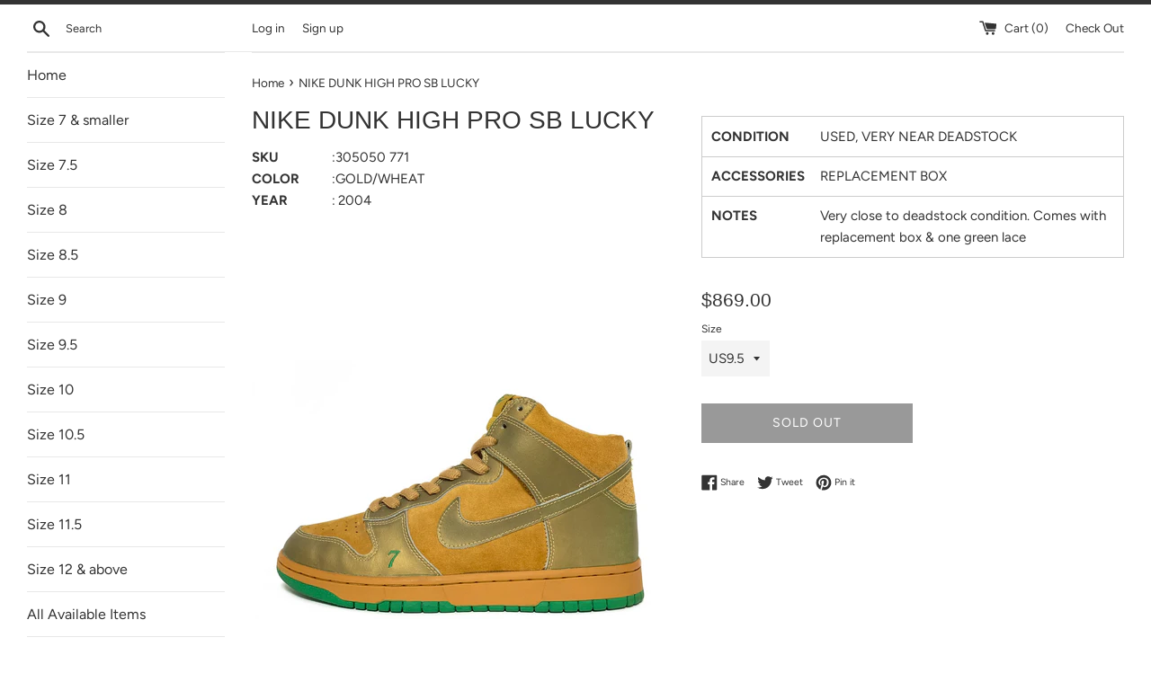

--- FILE ---
content_type: text/html; charset=utf-8
request_url: https://gustodaninja.com/products/nike-dunk-high-pro-sb-lucky-2
body_size: 25627
content:
<!doctype html>
<html class="supports-no-js" lang="en">
<head>
  <meta charset="utf-8">
  <meta http-equiv="X-UA-Compatible" content="IE=edge,chrome=1">
  <meta name="viewport" content="width=device-width,initial-scale=1">
  <meta name="theme-color" content="">
  <meta name="google-site-verification" content="KoBBJNp2XnL762LG_yB2tgey-H3l-OpoK5qyD3CW3JQ" />
  <link rel="canonical" href="https://gustodaninja.com/products/nike-dunk-high-pro-sb-lucky-2">

  
    <link rel="shortcut icon" href="//gustodaninja.com/cdn/shop/files/gusto_32x32.png?v=1614315540" type="image/png" />
  

  <title>
  NIKE DUNK HIGH PRO SB LUCKY &ndash; Gustodaninja.com
  </title>

  
    <meta name="description" content="SKU :305050 771 COLOR :GOLD/WHEAT YEAR :2004 CONDITION USED, VERY NEAR DEADSTOCK ACCESSORIES REPLACEMENT BOX NOTES Very close to deadstock condition. Comes with replacement box &amp;amp; one green lace">
  

  <!-- /snippets/social-meta-tags.liquid -->




<meta property="og:site_name" content="Gustodaninja.com">
<meta property="og:url" content="https://gustodaninja.com/products/nike-dunk-high-pro-sb-lucky-2">
<meta property="og:title" content="NIKE DUNK HIGH PRO SB LUCKY">
<meta property="og:type" content="product">
<meta property="og:description" content="SKU :305050 771 COLOR :GOLD/WHEAT YEAR :2004 CONDITION USED, VERY NEAR DEADSTOCK ACCESSORIES REPLACEMENT BOX NOTES Very close to deadstock condition. Comes with replacement box &amp;amp; one green lace">

  <meta property="og:price:amount" content="869.00">
  <meta property="og:price:currency" content="USD">

<meta property="og:image" content="http://gustodaninja.com/cdn/shop/products/image_93f3ad4d-54a8-4d71-94f6-10c715015ddf_1200x1200.jpg?v=1599892344"><meta property="og:image" content="http://gustodaninja.com/cdn/shop/products/image_8c6302eb-0abd-4869-a9d9-2b5ba2ee6433_1200x1200.jpg?v=1599892344"><meta property="og:image" content="http://gustodaninja.com/cdn/shop/products/image_261ff87e-84c3-4dbd-9f12-9137560f36fa_1200x1200.jpg?v=1599892344">
<meta property="og:image:secure_url" content="https://gustodaninja.com/cdn/shop/products/image_93f3ad4d-54a8-4d71-94f6-10c715015ddf_1200x1200.jpg?v=1599892344"><meta property="og:image:secure_url" content="https://gustodaninja.com/cdn/shop/products/image_8c6302eb-0abd-4869-a9d9-2b5ba2ee6433_1200x1200.jpg?v=1599892344"><meta property="og:image:secure_url" content="https://gustodaninja.com/cdn/shop/products/image_261ff87e-84c3-4dbd-9f12-9137560f36fa_1200x1200.jpg?v=1599892344">


  <meta name="twitter:site" content="@gustodaninja">

<meta name="twitter:card" content="summary_large_image">
<meta name="twitter:title" content="NIKE DUNK HIGH PRO SB LUCKY">
<meta name="twitter:description" content="SKU :305050 771 COLOR :GOLD/WHEAT YEAR :2004 CONDITION USED, VERY NEAR DEADSTOCK ACCESSORIES REPLACEMENT BOX NOTES Very close to deadstock condition. Comes with replacement box &amp;amp; one green lace">


  <script>
    document.documentElement.className = document.documentElement.className.replace('supports-no-js', 'supports-js');

    var theme = {
      mapStrings: {
        addressError: "Error looking up that address",
        addressNoResults: "No results for that address",
        addressQueryLimit: "You have exceeded the Google API usage limit. Consider upgrading to a \u003ca href=\"https:\/\/developers.google.com\/maps\/premium\/usage-limits\"\u003ePremium Plan\u003c\/a\u003e.",
        authError: "There was a problem authenticating your Google Maps account."
      }
    }
  </script>

  <link href="//gustodaninja.com/cdn/shop/t/2/assets/theme.scss.css?v=69188047418054151731759252128" rel="stylesheet" type="text/css" media="all" />

  <script>window.performance && window.performance.mark && window.performance.mark('shopify.content_for_header.start');</script><meta id="shopify-digital-wallet" name="shopify-digital-wallet" content="/4756176984/digital_wallets/dialog">
<meta name="shopify-checkout-api-token" content="840b07c187bac91a174fd4c029b721db">
<meta id="in-context-paypal-metadata" data-shop-id="4756176984" data-venmo-supported="false" data-environment="production" data-locale="en_US" data-paypal-v4="true" data-currency="USD">
<link rel="alternate" type="application/json+oembed" href="https://gustodaninja.com/products/nike-dunk-high-pro-sb-lucky-2.oembed">
<script async="async" src="/checkouts/internal/preloads.js?locale=en-US"></script>
<link rel="preconnect" href="https://shop.app" crossorigin="anonymous">
<script async="async" src="https://shop.app/checkouts/internal/preloads.js?locale=en-US&shop_id=4756176984" crossorigin="anonymous"></script>
<script id="apple-pay-shop-capabilities" type="application/json">{"shopId":4756176984,"countryCode":"JP","currencyCode":"USD","merchantCapabilities":["supports3DS"],"merchantId":"gid:\/\/shopify\/Shop\/4756176984","merchantName":"Gustodaninja.com","requiredBillingContactFields":["postalAddress","email","phone"],"requiredShippingContactFields":["postalAddress","email","phone"],"shippingType":"shipping","supportedNetworks":["visa","masterCard","amex","jcb","discover"],"total":{"type":"pending","label":"Gustodaninja.com","amount":"1.00"},"shopifyPaymentsEnabled":true,"supportsSubscriptions":true}</script>
<script id="shopify-features" type="application/json">{"accessToken":"840b07c187bac91a174fd4c029b721db","betas":["rich-media-storefront-analytics"],"domain":"gustodaninja.com","predictiveSearch":true,"shopId":4756176984,"locale":"en"}</script>
<script>var Shopify = Shopify || {};
Shopify.shop = "gustodaninja-com.myshopify.com";
Shopify.locale = "en";
Shopify.currency = {"active":"USD","rate":"1.0"};
Shopify.country = "US";
Shopify.theme = {"name":"Simple","id":38208372824,"schema_name":"Simple","schema_version":"8.0.3","theme_store_id":578,"role":"main"};
Shopify.theme.handle = "null";
Shopify.theme.style = {"id":null,"handle":null};
Shopify.cdnHost = "gustodaninja.com/cdn";
Shopify.routes = Shopify.routes || {};
Shopify.routes.root = "/";</script>
<script type="module">!function(o){(o.Shopify=o.Shopify||{}).modules=!0}(window);</script>
<script>!function(o){function n(){var o=[];function n(){o.push(Array.prototype.slice.apply(arguments))}return n.q=o,n}var t=o.Shopify=o.Shopify||{};t.loadFeatures=n(),t.autoloadFeatures=n()}(window);</script>
<script>
  window.ShopifyPay = window.ShopifyPay || {};
  window.ShopifyPay.apiHost = "shop.app\/pay";
  window.ShopifyPay.redirectState = null;
</script>
<script id="shop-js-analytics" type="application/json">{"pageType":"product"}</script>
<script defer="defer" async type="module" src="//gustodaninja.com/cdn/shopifycloud/shop-js/modules/v2/client.init-shop-cart-sync_BT-GjEfc.en.esm.js"></script>
<script defer="defer" async type="module" src="//gustodaninja.com/cdn/shopifycloud/shop-js/modules/v2/chunk.common_D58fp_Oc.esm.js"></script>
<script defer="defer" async type="module" src="//gustodaninja.com/cdn/shopifycloud/shop-js/modules/v2/chunk.modal_xMitdFEc.esm.js"></script>
<script type="module">
  await import("//gustodaninja.com/cdn/shopifycloud/shop-js/modules/v2/client.init-shop-cart-sync_BT-GjEfc.en.esm.js");
await import("//gustodaninja.com/cdn/shopifycloud/shop-js/modules/v2/chunk.common_D58fp_Oc.esm.js");
await import("//gustodaninja.com/cdn/shopifycloud/shop-js/modules/v2/chunk.modal_xMitdFEc.esm.js");

  window.Shopify.SignInWithShop?.initShopCartSync?.({"fedCMEnabled":true,"windoidEnabled":true});

</script>
<script>
  window.Shopify = window.Shopify || {};
  if (!window.Shopify.featureAssets) window.Shopify.featureAssets = {};
  window.Shopify.featureAssets['shop-js'] = {"shop-cart-sync":["modules/v2/client.shop-cart-sync_DZOKe7Ll.en.esm.js","modules/v2/chunk.common_D58fp_Oc.esm.js","modules/v2/chunk.modal_xMitdFEc.esm.js"],"init-fed-cm":["modules/v2/client.init-fed-cm_B6oLuCjv.en.esm.js","modules/v2/chunk.common_D58fp_Oc.esm.js","modules/v2/chunk.modal_xMitdFEc.esm.js"],"shop-cash-offers":["modules/v2/client.shop-cash-offers_D2sdYoxE.en.esm.js","modules/v2/chunk.common_D58fp_Oc.esm.js","modules/v2/chunk.modal_xMitdFEc.esm.js"],"shop-login-button":["modules/v2/client.shop-login-button_QeVjl5Y3.en.esm.js","modules/v2/chunk.common_D58fp_Oc.esm.js","modules/v2/chunk.modal_xMitdFEc.esm.js"],"pay-button":["modules/v2/client.pay-button_DXTOsIq6.en.esm.js","modules/v2/chunk.common_D58fp_Oc.esm.js","modules/v2/chunk.modal_xMitdFEc.esm.js"],"shop-button":["modules/v2/client.shop-button_DQZHx9pm.en.esm.js","modules/v2/chunk.common_D58fp_Oc.esm.js","modules/v2/chunk.modal_xMitdFEc.esm.js"],"avatar":["modules/v2/client.avatar_BTnouDA3.en.esm.js"],"init-windoid":["modules/v2/client.init-windoid_CR1B-cfM.en.esm.js","modules/v2/chunk.common_D58fp_Oc.esm.js","modules/v2/chunk.modal_xMitdFEc.esm.js"],"init-shop-for-new-customer-accounts":["modules/v2/client.init-shop-for-new-customer-accounts_C_vY_xzh.en.esm.js","modules/v2/client.shop-login-button_QeVjl5Y3.en.esm.js","modules/v2/chunk.common_D58fp_Oc.esm.js","modules/v2/chunk.modal_xMitdFEc.esm.js"],"init-shop-email-lookup-coordinator":["modules/v2/client.init-shop-email-lookup-coordinator_BI7n9ZSv.en.esm.js","modules/v2/chunk.common_D58fp_Oc.esm.js","modules/v2/chunk.modal_xMitdFEc.esm.js"],"init-shop-cart-sync":["modules/v2/client.init-shop-cart-sync_BT-GjEfc.en.esm.js","modules/v2/chunk.common_D58fp_Oc.esm.js","modules/v2/chunk.modal_xMitdFEc.esm.js"],"shop-toast-manager":["modules/v2/client.shop-toast-manager_DiYdP3xc.en.esm.js","modules/v2/chunk.common_D58fp_Oc.esm.js","modules/v2/chunk.modal_xMitdFEc.esm.js"],"init-customer-accounts":["modules/v2/client.init-customer-accounts_D9ZNqS-Q.en.esm.js","modules/v2/client.shop-login-button_QeVjl5Y3.en.esm.js","modules/v2/chunk.common_D58fp_Oc.esm.js","modules/v2/chunk.modal_xMitdFEc.esm.js"],"init-customer-accounts-sign-up":["modules/v2/client.init-customer-accounts-sign-up_iGw4briv.en.esm.js","modules/v2/client.shop-login-button_QeVjl5Y3.en.esm.js","modules/v2/chunk.common_D58fp_Oc.esm.js","modules/v2/chunk.modal_xMitdFEc.esm.js"],"shop-follow-button":["modules/v2/client.shop-follow-button_CqMgW2wH.en.esm.js","modules/v2/chunk.common_D58fp_Oc.esm.js","modules/v2/chunk.modal_xMitdFEc.esm.js"],"checkout-modal":["modules/v2/client.checkout-modal_xHeaAweL.en.esm.js","modules/v2/chunk.common_D58fp_Oc.esm.js","modules/v2/chunk.modal_xMitdFEc.esm.js"],"shop-login":["modules/v2/client.shop-login_D91U-Q7h.en.esm.js","modules/v2/chunk.common_D58fp_Oc.esm.js","modules/v2/chunk.modal_xMitdFEc.esm.js"],"lead-capture":["modules/v2/client.lead-capture_BJmE1dJe.en.esm.js","modules/v2/chunk.common_D58fp_Oc.esm.js","modules/v2/chunk.modal_xMitdFEc.esm.js"],"payment-terms":["modules/v2/client.payment-terms_Ci9AEqFq.en.esm.js","modules/v2/chunk.common_D58fp_Oc.esm.js","modules/v2/chunk.modal_xMitdFEc.esm.js"]};
</script>
<script>(function() {
  var isLoaded = false;
  function asyncLoad() {
    if (isLoaded) return;
    isLoaded = true;
    var urls = ["https:\/\/cdn.hextom.com\/js\/quickannouncementbar.js?shop=gustodaninja-com.myshopify.com","https:\/\/cdn.hextom.com\/js\/freeshippingbar.js?shop=gustodaninja-com.myshopify.com"];
    for (var i = 0; i < urls.length; i++) {
      var s = document.createElement('script');
      s.type = 'text/javascript';
      s.async = true;
      s.src = urls[i];
      var x = document.getElementsByTagName('script')[0];
      x.parentNode.insertBefore(s, x);
    }
  };
  if(window.attachEvent) {
    window.attachEvent('onload', asyncLoad);
  } else {
    window.addEventListener('load', asyncLoad, false);
  }
})();</script>
<script id="__st">var __st={"a":4756176984,"offset":32400,"reqid":"a851610f-4b31-4b82-b669-81fa8abb3e2d-1769320919","pageurl":"gustodaninja.com\/products\/nike-dunk-high-pro-sb-lucky-2","u":"d69903329bbc","p":"product","rtyp":"product","rid":4753144348760};</script>
<script>window.ShopifyPaypalV4VisibilityTracking = true;</script>
<script id="captcha-bootstrap">!function(){'use strict';const t='contact',e='account',n='new_comment',o=[[t,t],['blogs',n],['comments',n],[t,'customer']],c=[[e,'customer_login'],[e,'guest_login'],[e,'recover_customer_password'],[e,'create_customer']],r=t=>t.map((([t,e])=>`form[action*='/${t}']:not([data-nocaptcha='true']) input[name='form_type'][value='${e}']`)).join(','),a=t=>()=>t?[...document.querySelectorAll(t)].map((t=>t.form)):[];function s(){const t=[...o],e=r(t);return a(e)}const i='password',u='form_key',d=['recaptcha-v3-token','g-recaptcha-response','h-captcha-response',i],f=()=>{try{return window.sessionStorage}catch{return}},m='__shopify_v',_=t=>t.elements[u];function p(t,e,n=!1){try{const o=window.sessionStorage,c=JSON.parse(o.getItem(e)),{data:r}=function(t){const{data:e,action:n}=t;return t[m]||n?{data:e,action:n}:{data:t,action:n}}(c);for(const[e,n]of Object.entries(r))t.elements[e]&&(t.elements[e].value=n);n&&o.removeItem(e)}catch(o){console.error('form repopulation failed',{error:o})}}const l='form_type',E='cptcha';function T(t){t.dataset[E]=!0}const w=window,h=w.document,L='Shopify',v='ce_forms',y='captcha';let A=!1;((t,e)=>{const n=(g='f06e6c50-85a8-45c8-87d0-21a2b65856fe',I='https://cdn.shopify.com/shopifycloud/storefront-forms-hcaptcha/ce_storefront_forms_captcha_hcaptcha.v1.5.2.iife.js',D={infoText:'Protected by hCaptcha',privacyText:'Privacy',termsText:'Terms'},(t,e,n)=>{const o=w[L][v],c=o.bindForm;if(c)return c(t,g,e,D).then(n);var r;o.q.push([[t,g,e,D],n]),r=I,A||(h.body.append(Object.assign(h.createElement('script'),{id:'captcha-provider',async:!0,src:r})),A=!0)});var g,I,D;w[L]=w[L]||{},w[L][v]=w[L][v]||{},w[L][v].q=[],w[L][y]=w[L][y]||{},w[L][y].protect=function(t,e){n(t,void 0,e),T(t)},Object.freeze(w[L][y]),function(t,e,n,w,h,L){const[v,y,A,g]=function(t,e,n){const i=e?o:[],u=t?c:[],d=[...i,...u],f=r(d),m=r(i),_=r(d.filter((([t,e])=>n.includes(e))));return[a(f),a(m),a(_),s()]}(w,h,L),I=t=>{const e=t.target;return e instanceof HTMLFormElement?e:e&&e.form},D=t=>v().includes(t);t.addEventListener('submit',(t=>{const e=I(t);if(!e)return;const n=D(e)&&!e.dataset.hcaptchaBound&&!e.dataset.recaptchaBound,o=_(e),c=g().includes(e)&&(!o||!o.value);(n||c)&&t.preventDefault(),c&&!n&&(function(t){try{if(!f())return;!function(t){const e=f();if(!e)return;const n=_(t);if(!n)return;const o=n.value;o&&e.removeItem(o)}(t);const e=Array.from(Array(32),(()=>Math.random().toString(36)[2])).join('');!function(t,e){_(t)||t.append(Object.assign(document.createElement('input'),{type:'hidden',name:u})),t.elements[u].value=e}(t,e),function(t,e){const n=f();if(!n)return;const o=[...t.querySelectorAll(`input[type='${i}']`)].map((({name:t})=>t)),c=[...d,...o],r={};for(const[a,s]of new FormData(t).entries())c.includes(a)||(r[a]=s);n.setItem(e,JSON.stringify({[m]:1,action:t.action,data:r}))}(t,e)}catch(e){console.error('failed to persist form',e)}}(e),e.submit())}));const S=(t,e)=>{t&&!t.dataset[E]&&(n(t,e.some((e=>e===t))),T(t))};for(const o of['focusin','change'])t.addEventListener(o,(t=>{const e=I(t);D(e)&&S(e,y())}));const B=e.get('form_key'),M=e.get(l),P=B&&M;t.addEventListener('DOMContentLoaded',(()=>{const t=y();if(P)for(const e of t)e.elements[l].value===M&&p(e,B);[...new Set([...A(),...v().filter((t=>'true'===t.dataset.shopifyCaptcha))])].forEach((e=>S(e,t)))}))}(h,new URLSearchParams(w.location.search),n,t,e,['guest_login'])})(!0,!0)}();</script>
<script integrity="sha256-4kQ18oKyAcykRKYeNunJcIwy7WH5gtpwJnB7kiuLZ1E=" data-source-attribution="shopify.loadfeatures" defer="defer" src="//gustodaninja.com/cdn/shopifycloud/storefront/assets/storefront/load_feature-a0a9edcb.js" crossorigin="anonymous"></script>
<script crossorigin="anonymous" defer="defer" src="//gustodaninja.com/cdn/shopifycloud/storefront/assets/shopify_pay/storefront-65b4c6d7.js?v=20250812"></script>
<script data-source-attribution="shopify.dynamic_checkout.dynamic.init">var Shopify=Shopify||{};Shopify.PaymentButton=Shopify.PaymentButton||{isStorefrontPortableWallets:!0,init:function(){window.Shopify.PaymentButton.init=function(){};var t=document.createElement("script");t.src="https://gustodaninja.com/cdn/shopifycloud/portable-wallets/latest/portable-wallets.en.js",t.type="module",document.head.appendChild(t)}};
</script>
<script data-source-attribution="shopify.dynamic_checkout.buyer_consent">
  function portableWalletsHideBuyerConsent(e){var t=document.getElementById("shopify-buyer-consent"),n=document.getElementById("shopify-subscription-policy-button");t&&n&&(t.classList.add("hidden"),t.setAttribute("aria-hidden","true"),n.removeEventListener("click",e))}function portableWalletsShowBuyerConsent(e){var t=document.getElementById("shopify-buyer-consent"),n=document.getElementById("shopify-subscription-policy-button");t&&n&&(t.classList.remove("hidden"),t.removeAttribute("aria-hidden"),n.addEventListener("click",e))}window.Shopify?.PaymentButton&&(window.Shopify.PaymentButton.hideBuyerConsent=portableWalletsHideBuyerConsent,window.Shopify.PaymentButton.showBuyerConsent=portableWalletsShowBuyerConsent);
</script>
<script>
  function portableWalletsCleanup(e){e&&e.src&&console.error("Failed to load portable wallets script "+e.src);var t=document.querySelectorAll("shopify-accelerated-checkout .shopify-payment-button__skeleton, shopify-accelerated-checkout-cart .wallet-cart-button__skeleton"),e=document.getElementById("shopify-buyer-consent");for(let e=0;e<t.length;e++)t[e].remove();e&&e.remove()}function portableWalletsNotLoadedAsModule(e){e instanceof ErrorEvent&&"string"==typeof e.message&&e.message.includes("import.meta")&&"string"==typeof e.filename&&e.filename.includes("portable-wallets")&&(window.removeEventListener("error",portableWalletsNotLoadedAsModule),window.Shopify.PaymentButton.failedToLoad=e,"loading"===document.readyState?document.addEventListener("DOMContentLoaded",window.Shopify.PaymentButton.init):window.Shopify.PaymentButton.init())}window.addEventListener("error",portableWalletsNotLoadedAsModule);
</script>

<script type="module" src="https://gustodaninja.com/cdn/shopifycloud/portable-wallets/latest/portable-wallets.en.js" onError="portableWalletsCleanup(this)" crossorigin="anonymous"></script>
<script nomodule>
  document.addEventListener("DOMContentLoaded", portableWalletsCleanup);
</script>

<link id="shopify-accelerated-checkout-styles" rel="stylesheet" media="screen" href="https://gustodaninja.com/cdn/shopifycloud/portable-wallets/latest/accelerated-checkout-backwards-compat.css" crossorigin="anonymous">
<style id="shopify-accelerated-checkout-cart">
        #shopify-buyer-consent {
  margin-top: 1em;
  display: inline-block;
  width: 100%;
}

#shopify-buyer-consent.hidden {
  display: none;
}

#shopify-subscription-policy-button {
  background: none;
  border: none;
  padding: 0;
  text-decoration: underline;
  font-size: inherit;
  cursor: pointer;
}

#shopify-subscription-policy-button::before {
  box-shadow: none;
}

      </style>

<script>window.performance && window.performance.mark && window.performance.mark('shopify.content_for_header.end');</script>

  <script src="//gustodaninja.com/cdn/shop/t/2/assets/jquery-1.11.0.min.js?v=32460426840832490021550599656" type="text/javascript"></script>
  <script src="//gustodaninja.com/cdn/shop/t/2/assets/modernizr.min.js?v=44044439420609591321550599656" type="text/javascript"></script>

  <script src="//gustodaninja.com/cdn/shop/t/2/assets/lazysizes.min.js?v=71745035489482760341550599656" async="async"></script>

  
  
  <style>
  .maibox {
    display: block;
}
    .box1 {
    display: block;
}
    span.left {
    width: 85px;
    display: inline-block;
      font-weight: bold;
      
}
    span.right {
    padding-left: 3px;
}
    .maibox_right span.left {
    width: 135px;
    display: inline-block;
      font-weight: bold;
}
    .maibox_right span.left {
        width: 135px;
    display: inline-block;
    font-weight: bold;
    padding-left: 10px;
    padding-bottom: 6px;
    /* border-bottom: 1px solid #000; */
}
    .maibox_right span.right {
    padding-bottom: 10px;width: 77%;
}
  .maibox_right .box1 {
/*         display: block; */
    width:100%;
    margin-bottom: 9px;
    border-bottom: 1px solid #ccc;
}
    
    .maibox_right .box1:last-child{
    margin-bottom:0px !important;
      border-bottom:none;
    }
    
    .maibox_right{    border: 1px solid #ccc;
    padding-bottom: 0px;
    padding-top: 10px;}
    
  </style>
  
<link href="https://monorail-edge.shopifysvc.com" rel="dns-prefetch">
<script>(function(){if ("sendBeacon" in navigator && "performance" in window) {try {var session_token_from_headers = performance.getEntriesByType('navigation')[0].serverTiming.find(x => x.name == '_s').description;} catch {var session_token_from_headers = undefined;}var session_cookie_matches = document.cookie.match(/_shopify_s=([^;]*)/);var session_token_from_cookie = session_cookie_matches && session_cookie_matches.length === 2 ? session_cookie_matches[1] : "";var session_token = session_token_from_headers || session_token_from_cookie || "";function handle_abandonment_event(e) {var entries = performance.getEntries().filter(function(entry) {return /monorail-edge.shopifysvc.com/.test(entry.name);});if (!window.abandonment_tracked && entries.length === 0) {window.abandonment_tracked = true;var currentMs = Date.now();var navigation_start = performance.timing.navigationStart;var payload = {shop_id: 4756176984,url: window.location.href,navigation_start,duration: currentMs - navigation_start,session_token,page_type: "product"};window.navigator.sendBeacon("https://monorail-edge.shopifysvc.com/v1/produce", JSON.stringify({schema_id: "online_store_buyer_site_abandonment/1.1",payload: payload,metadata: {event_created_at_ms: currentMs,event_sent_at_ms: currentMs}}));}}window.addEventListener('pagehide', handle_abandonment_event);}}());</script>
<script id="web-pixels-manager-setup">(function e(e,d,r,n,o){if(void 0===o&&(o={}),!Boolean(null===(a=null===(i=window.Shopify)||void 0===i?void 0:i.analytics)||void 0===a?void 0:a.replayQueue)){var i,a;window.Shopify=window.Shopify||{};var t=window.Shopify;t.analytics=t.analytics||{};var s=t.analytics;s.replayQueue=[],s.publish=function(e,d,r){return s.replayQueue.push([e,d,r]),!0};try{self.performance.mark("wpm:start")}catch(e){}var l=function(){var e={modern:/Edge?\/(1{2}[4-9]|1[2-9]\d|[2-9]\d{2}|\d{4,})\.\d+(\.\d+|)|Firefox\/(1{2}[4-9]|1[2-9]\d|[2-9]\d{2}|\d{4,})\.\d+(\.\d+|)|Chrom(ium|e)\/(9{2}|\d{3,})\.\d+(\.\d+|)|(Maci|X1{2}).+ Version\/(15\.\d+|(1[6-9]|[2-9]\d|\d{3,})\.\d+)([,.]\d+|)( \(\w+\)|)( Mobile\/\w+|) Safari\/|Chrome.+OPR\/(9{2}|\d{3,})\.\d+\.\d+|(CPU[ +]OS|iPhone[ +]OS|CPU[ +]iPhone|CPU IPhone OS|CPU iPad OS)[ +]+(15[._]\d+|(1[6-9]|[2-9]\d|\d{3,})[._]\d+)([._]\d+|)|Android:?[ /-](13[3-9]|1[4-9]\d|[2-9]\d{2}|\d{4,})(\.\d+|)(\.\d+|)|Android.+Firefox\/(13[5-9]|1[4-9]\d|[2-9]\d{2}|\d{4,})\.\d+(\.\d+|)|Android.+Chrom(ium|e)\/(13[3-9]|1[4-9]\d|[2-9]\d{2}|\d{4,})\.\d+(\.\d+|)|SamsungBrowser\/([2-9]\d|\d{3,})\.\d+/,legacy:/Edge?\/(1[6-9]|[2-9]\d|\d{3,})\.\d+(\.\d+|)|Firefox\/(5[4-9]|[6-9]\d|\d{3,})\.\d+(\.\d+|)|Chrom(ium|e)\/(5[1-9]|[6-9]\d|\d{3,})\.\d+(\.\d+|)([\d.]+$|.*Safari\/(?![\d.]+ Edge\/[\d.]+$))|(Maci|X1{2}).+ Version\/(10\.\d+|(1[1-9]|[2-9]\d|\d{3,})\.\d+)([,.]\d+|)( \(\w+\)|)( Mobile\/\w+|) Safari\/|Chrome.+OPR\/(3[89]|[4-9]\d|\d{3,})\.\d+\.\d+|(CPU[ +]OS|iPhone[ +]OS|CPU[ +]iPhone|CPU IPhone OS|CPU iPad OS)[ +]+(10[._]\d+|(1[1-9]|[2-9]\d|\d{3,})[._]\d+)([._]\d+|)|Android:?[ /-](13[3-9]|1[4-9]\d|[2-9]\d{2}|\d{4,})(\.\d+|)(\.\d+|)|Mobile Safari.+OPR\/([89]\d|\d{3,})\.\d+\.\d+|Android.+Firefox\/(13[5-9]|1[4-9]\d|[2-9]\d{2}|\d{4,})\.\d+(\.\d+|)|Android.+Chrom(ium|e)\/(13[3-9]|1[4-9]\d|[2-9]\d{2}|\d{4,})\.\d+(\.\d+|)|Android.+(UC? ?Browser|UCWEB|U3)[ /]?(15\.([5-9]|\d{2,})|(1[6-9]|[2-9]\d|\d{3,})\.\d+)\.\d+|SamsungBrowser\/(5\.\d+|([6-9]|\d{2,})\.\d+)|Android.+MQ{2}Browser\/(14(\.(9|\d{2,})|)|(1[5-9]|[2-9]\d|\d{3,})(\.\d+|))(\.\d+|)|K[Aa][Ii]OS\/(3\.\d+|([4-9]|\d{2,})\.\d+)(\.\d+|)/},d=e.modern,r=e.legacy,n=navigator.userAgent;return n.match(d)?"modern":n.match(r)?"legacy":"unknown"}(),u="modern"===l?"modern":"legacy",c=(null!=n?n:{modern:"",legacy:""})[u],f=function(e){return[e.baseUrl,"/wpm","/b",e.hashVersion,"modern"===e.buildTarget?"m":"l",".js"].join("")}({baseUrl:d,hashVersion:r,buildTarget:u}),m=function(e){var d=e.version,r=e.bundleTarget,n=e.surface,o=e.pageUrl,i=e.monorailEndpoint;return{emit:function(e){var a=e.status,t=e.errorMsg,s=(new Date).getTime(),l=JSON.stringify({metadata:{event_sent_at_ms:s},events:[{schema_id:"web_pixels_manager_load/3.1",payload:{version:d,bundle_target:r,page_url:o,status:a,surface:n,error_msg:t},metadata:{event_created_at_ms:s}}]});if(!i)return console&&console.warn&&console.warn("[Web Pixels Manager] No Monorail endpoint provided, skipping logging."),!1;try{return self.navigator.sendBeacon.bind(self.navigator)(i,l)}catch(e){}var u=new XMLHttpRequest;try{return u.open("POST",i,!0),u.setRequestHeader("Content-Type","text/plain"),u.send(l),!0}catch(e){return console&&console.warn&&console.warn("[Web Pixels Manager] Got an unhandled error while logging to Monorail."),!1}}}}({version:r,bundleTarget:l,surface:e.surface,pageUrl:self.location.href,monorailEndpoint:e.monorailEndpoint});try{o.browserTarget=l,function(e){var d=e.src,r=e.async,n=void 0===r||r,o=e.onload,i=e.onerror,a=e.sri,t=e.scriptDataAttributes,s=void 0===t?{}:t,l=document.createElement("script"),u=document.querySelector("head"),c=document.querySelector("body");if(l.async=n,l.src=d,a&&(l.integrity=a,l.crossOrigin="anonymous"),s)for(var f in s)if(Object.prototype.hasOwnProperty.call(s,f))try{l.dataset[f]=s[f]}catch(e){}if(o&&l.addEventListener("load",o),i&&l.addEventListener("error",i),u)u.appendChild(l);else{if(!c)throw new Error("Did not find a head or body element to append the script");c.appendChild(l)}}({src:f,async:!0,onload:function(){if(!function(){var e,d;return Boolean(null===(d=null===(e=window.Shopify)||void 0===e?void 0:e.analytics)||void 0===d?void 0:d.initialized)}()){var d=window.webPixelsManager.init(e)||void 0;if(d){var r=window.Shopify.analytics;r.replayQueue.forEach((function(e){var r=e[0],n=e[1],o=e[2];d.publishCustomEvent(r,n,o)})),r.replayQueue=[],r.publish=d.publishCustomEvent,r.visitor=d.visitor,r.initialized=!0}}},onerror:function(){return m.emit({status:"failed",errorMsg:"".concat(f," has failed to load")})},sri:function(e){var d=/^sha384-[A-Za-z0-9+/=]+$/;return"string"==typeof e&&d.test(e)}(c)?c:"",scriptDataAttributes:o}),m.emit({status:"loading"})}catch(e){m.emit({status:"failed",errorMsg:(null==e?void 0:e.message)||"Unknown error"})}}})({shopId: 4756176984,storefrontBaseUrl: "https://gustodaninja.com",extensionsBaseUrl: "https://extensions.shopifycdn.com/cdn/shopifycloud/web-pixels-manager",monorailEndpoint: "https://monorail-edge.shopifysvc.com/unstable/produce_batch",surface: "storefront-renderer",enabledBetaFlags: ["2dca8a86"],webPixelsConfigList: [{"id":"133693724","eventPayloadVersion":"v1","runtimeContext":"LAX","scriptVersion":"1","type":"CUSTOM","privacyPurposes":["MARKETING"],"name":"Meta pixel (migrated)"},{"id":"150077724","eventPayloadVersion":"v1","runtimeContext":"LAX","scriptVersion":"1","type":"CUSTOM","privacyPurposes":["ANALYTICS"],"name":"Google Analytics tag (migrated)"},{"id":"shopify-app-pixel","configuration":"{}","eventPayloadVersion":"v1","runtimeContext":"STRICT","scriptVersion":"0450","apiClientId":"shopify-pixel","type":"APP","privacyPurposes":["ANALYTICS","MARKETING"]},{"id":"shopify-custom-pixel","eventPayloadVersion":"v1","runtimeContext":"LAX","scriptVersion":"0450","apiClientId":"shopify-pixel","type":"CUSTOM","privacyPurposes":["ANALYTICS","MARKETING"]}],isMerchantRequest: false,initData: {"shop":{"name":"Gustodaninja.com","paymentSettings":{"currencyCode":"USD"},"myshopifyDomain":"gustodaninja-com.myshopify.com","countryCode":"JP","storefrontUrl":"https:\/\/gustodaninja.com"},"customer":null,"cart":null,"checkout":null,"productVariants":[{"price":{"amount":869.0,"currencyCode":"USD"},"product":{"title":"NIKE DUNK HIGH PRO SB LUCKY","vendor":"gustodaninja.com","id":"4753144348760","untranslatedTitle":"NIKE DUNK HIGH PRO SB LUCKY","url":"\/products\/nike-dunk-high-pro-sb-lucky-2","type":""},"id":"33335086121048","image":{"src":"\/\/gustodaninja.com\/cdn\/shop\/products\/image_93f3ad4d-54a8-4d71-94f6-10c715015ddf.jpg?v=1599892344"},"sku":"305050 771","title":"US9.5","untranslatedTitle":"US9.5"}],"purchasingCompany":null},},"https://gustodaninja.com/cdn","fcfee988w5aeb613cpc8e4bc33m6693e112",{"modern":"","legacy":""},{"shopId":"4756176984","storefrontBaseUrl":"https:\/\/gustodaninja.com","extensionBaseUrl":"https:\/\/extensions.shopifycdn.com\/cdn\/shopifycloud\/web-pixels-manager","surface":"storefront-renderer","enabledBetaFlags":"[\"2dca8a86\"]","isMerchantRequest":"false","hashVersion":"fcfee988w5aeb613cpc8e4bc33m6693e112","publish":"custom","events":"[[\"page_viewed\",{}],[\"product_viewed\",{\"productVariant\":{\"price\":{\"amount\":869.0,\"currencyCode\":\"USD\"},\"product\":{\"title\":\"NIKE DUNK HIGH PRO SB LUCKY\",\"vendor\":\"gustodaninja.com\",\"id\":\"4753144348760\",\"untranslatedTitle\":\"NIKE DUNK HIGH PRO SB LUCKY\",\"url\":\"\/products\/nike-dunk-high-pro-sb-lucky-2\",\"type\":\"\"},\"id\":\"33335086121048\",\"image\":{\"src\":\"\/\/gustodaninja.com\/cdn\/shop\/products\/image_93f3ad4d-54a8-4d71-94f6-10c715015ddf.jpg?v=1599892344\"},\"sku\":\"305050 771\",\"title\":\"US9.5\",\"untranslatedTitle\":\"US9.5\"}}]]"});</script><script>
  window.ShopifyAnalytics = window.ShopifyAnalytics || {};
  window.ShopifyAnalytics.meta = window.ShopifyAnalytics.meta || {};
  window.ShopifyAnalytics.meta.currency = 'USD';
  var meta = {"product":{"id":4753144348760,"gid":"gid:\/\/shopify\/Product\/4753144348760","vendor":"gustodaninja.com","type":"","handle":"nike-dunk-high-pro-sb-lucky-2","variants":[{"id":33335086121048,"price":86900,"name":"NIKE DUNK HIGH PRO SB LUCKY - US9.5","public_title":"US9.5","sku":"305050 771"}],"remote":false},"page":{"pageType":"product","resourceType":"product","resourceId":4753144348760,"requestId":"a851610f-4b31-4b82-b669-81fa8abb3e2d-1769320919"}};
  for (var attr in meta) {
    window.ShopifyAnalytics.meta[attr] = meta[attr];
  }
</script>
<script class="analytics">
  (function () {
    var customDocumentWrite = function(content) {
      var jquery = null;

      if (window.jQuery) {
        jquery = window.jQuery;
      } else if (window.Checkout && window.Checkout.$) {
        jquery = window.Checkout.$;
      }

      if (jquery) {
        jquery('body').append(content);
      }
    };

    var hasLoggedConversion = function(token) {
      if (token) {
        return document.cookie.indexOf('loggedConversion=' + token) !== -1;
      }
      return false;
    }

    var setCookieIfConversion = function(token) {
      if (token) {
        var twoMonthsFromNow = new Date(Date.now());
        twoMonthsFromNow.setMonth(twoMonthsFromNow.getMonth() + 2);

        document.cookie = 'loggedConversion=' + token + '; expires=' + twoMonthsFromNow;
      }
    }

    var trekkie = window.ShopifyAnalytics.lib = window.trekkie = window.trekkie || [];
    if (trekkie.integrations) {
      return;
    }
    trekkie.methods = [
      'identify',
      'page',
      'ready',
      'track',
      'trackForm',
      'trackLink'
    ];
    trekkie.factory = function(method) {
      return function() {
        var args = Array.prototype.slice.call(arguments);
        args.unshift(method);
        trekkie.push(args);
        return trekkie;
      };
    };
    for (var i = 0; i < trekkie.methods.length; i++) {
      var key = trekkie.methods[i];
      trekkie[key] = trekkie.factory(key);
    }
    trekkie.load = function(config) {
      trekkie.config = config || {};
      trekkie.config.initialDocumentCookie = document.cookie;
      var first = document.getElementsByTagName('script')[0];
      var script = document.createElement('script');
      script.type = 'text/javascript';
      script.onerror = function(e) {
        var scriptFallback = document.createElement('script');
        scriptFallback.type = 'text/javascript';
        scriptFallback.onerror = function(error) {
                var Monorail = {
      produce: function produce(monorailDomain, schemaId, payload) {
        var currentMs = new Date().getTime();
        var event = {
          schema_id: schemaId,
          payload: payload,
          metadata: {
            event_created_at_ms: currentMs,
            event_sent_at_ms: currentMs
          }
        };
        return Monorail.sendRequest("https://" + monorailDomain + "/v1/produce", JSON.stringify(event));
      },
      sendRequest: function sendRequest(endpointUrl, payload) {
        // Try the sendBeacon API
        if (window && window.navigator && typeof window.navigator.sendBeacon === 'function' && typeof window.Blob === 'function' && !Monorail.isIos12()) {
          var blobData = new window.Blob([payload], {
            type: 'text/plain'
          });

          if (window.navigator.sendBeacon(endpointUrl, blobData)) {
            return true;
          } // sendBeacon was not successful

        } // XHR beacon

        var xhr = new XMLHttpRequest();

        try {
          xhr.open('POST', endpointUrl);
          xhr.setRequestHeader('Content-Type', 'text/plain');
          xhr.send(payload);
        } catch (e) {
          console.log(e);
        }

        return false;
      },
      isIos12: function isIos12() {
        return window.navigator.userAgent.lastIndexOf('iPhone; CPU iPhone OS 12_') !== -1 || window.navigator.userAgent.lastIndexOf('iPad; CPU OS 12_') !== -1;
      }
    };
    Monorail.produce('monorail-edge.shopifysvc.com',
      'trekkie_storefront_load_errors/1.1',
      {shop_id: 4756176984,
      theme_id: 38208372824,
      app_name: "storefront",
      context_url: window.location.href,
      source_url: "//gustodaninja.com/cdn/s/trekkie.storefront.8d95595f799fbf7e1d32231b9a28fd43b70c67d3.min.js"});

        };
        scriptFallback.async = true;
        scriptFallback.src = '//gustodaninja.com/cdn/s/trekkie.storefront.8d95595f799fbf7e1d32231b9a28fd43b70c67d3.min.js';
        first.parentNode.insertBefore(scriptFallback, first);
      };
      script.async = true;
      script.src = '//gustodaninja.com/cdn/s/trekkie.storefront.8d95595f799fbf7e1d32231b9a28fd43b70c67d3.min.js';
      first.parentNode.insertBefore(script, first);
    };
    trekkie.load(
      {"Trekkie":{"appName":"storefront","development":false,"defaultAttributes":{"shopId":4756176984,"isMerchantRequest":null,"themeId":38208372824,"themeCityHash":"5261656800097938882","contentLanguage":"en","currency":"USD","eventMetadataId":"d1fb5bde-9119-4908-bb43-c518b99c1945"},"isServerSideCookieWritingEnabled":true,"monorailRegion":"shop_domain","enabledBetaFlags":["65f19447"]},"Session Attribution":{},"S2S":{"facebookCapiEnabled":true,"source":"trekkie-storefront-renderer","apiClientId":580111}}
    );

    var loaded = false;
    trekkie.ready(function() {
      if (loaded) return;
      loaded = true;

      window.ShopifyAnalytics.lib = window.trekkie;

      var originalDocumentWrite = document.write;
      document.write = customDocumentWrite;
      try { window.ShopifyAnalytics.merchantGoogleAnalytics.call(this); } catch(error) {};
      document.write = originalDocumentWrite;

      window.ShopifyAnalytics.lib.page(null,{"pageType":"product","resourceType":"product","resourceId":4753144348760,"requestId":"a851610f-4b31-4b82-b669-81fa8abb3e2d-1769320919","shopifyEmitted":true});

      var match = window.location.pathname.match(/checkouts\/(.+)\/(thank_you|post_purchase)/)
      var token = match? match[1]: undefined;
      if (!hasLoggedConversion(token)) {
        setCookieIfConversion(token);
        window.ShopifyAnalytics.lib.track("Viewed Product",{"currency":"USD","variantId":33335086121048,"productId":4753144348760,"productGid":"gid:\/\/shopify\/Product\/4753144348760","name":"NIKE DUNK HIGH PRO SB LUCKY - US9.5","price":"869.00","sku":"305050 771","brand":"gustodaninja.com","variant":"US9.5","category":"","nonInteraction":true,"remote":false},undefined,undefined,{"shopifyEmitted":true});
      window.ShopifyAnalytics.lib.track("monorail:\/\/trekkie_storefront_viewed_product\/1.1",{"currency":"USD","variantId":33335086121048,"productId":4753144348760,"productGid":"gid:\/\/shopify\/Product\/4753144348760","name":"NIKE DUNK HIGH PRO SB LUCKY - US9.5","price":"869.00","sku":"305050 771","brand":"gustodaninja.com","variant":"US9.5","category":"","nonInteraction":true,"remote":false,"referer":"https:\/\/gustodaninja.com\/products\/nike-dunk-high-pro-sb-lucky-2"});
      }
    });


        var eventsListenerScript = document.createElement('script');
        eventsListenerScript.async = true;
        eventsListenerScript.src = "//gustodaninja.com/cdn/shopifycloud/storefront/assets/shop_events_listener-3da45d37.js";
        document.getElementsByTagName('head')[0].appendChild(eventsListenerScript);

})();</script>
  <script>
  if (!window.ga || (window.ga && typeof window.ga !== 'function')) {
    window.ga = function ga() {
      (window.ga.q = window.ga.q || []).push(arguments);
      if (window.Shopify && window.Shopify.analytics && typeof window.Shopify.analytics.publish === 'function') {
        window.Shopify.analytics.publish("ga_stub_called", {}, {sendTo: "google_osp_migration"});
      }
      console.error("Shopify's Google Analytics stub called with:", Array.from(arguments), "\nSee https://help.shopify.com/manual/promoting-marketing/pixels/pixel-migration#google for more information.");
    };
    if (window.Shopify && window.Shopify.analytics && typeof window.Shopify.analytics.publish === 'function') {
      window.Shopify.analytics.publish("ga_stub_initialized", {}, {sendTo: "google_osp_migration"});
    }
  }
</script>
<script
  defer
  src="https://gustodaninja.com/cdn/shopifycloud/perf-kit/shopify-perf-kit-3.0.4.min.js"
  data-application="storefront-renderer"
  data-shop-id="4756176984"
  data-render-region="gcp-us-central1"
  data-page-type="product"
  data-theme-instance-id="38208372824"
  data-theme-name="Simple"
  data-theme-version="8.0.3"
  data-monorail-region="shop_domain"
  data-resource-timing-sampling-rate="10"
  data-shs="true"
  data-shs-beacon="true"
  data-shs-export-with-fetch="true"
  data-shs-logs-sample-rate="1"
  data-shs-beacon-endpoint="https://gustodaninja.com/api/collect"
></script>
</head>

<body id="nike-dunk-high-pro-sb-lucky" class="template-product">

  <a class="in-page-link visually-hidden skip-link" href="#MainContent">Skip to content</a>

  <div id="shopify-section-header" class="shopify-section">
  <div class="page-border"></div>





  <style>
    .site-header__logo {
      width: 150px;
    }
    #HeaderLogoWrapper {
      max-width: 150px !important;
    }
  </style>


<div class="site-wrapper">
  <div class="top-bar grid">

    <div class="grid__item medium-up--one-fifth small--one-half">
      <div class="top-bar__search">
        <a href="/search" class="medium-up--hide">
          <svg aria-hidden="true" focusable="false" role="presentation" class="icon icon-search" viewBox="0 0 20 20"><path fill="#444" d="M18.64 17.02l-5.31-5.31c.81-1.08 1.26-2.43 1.26-3.87C14.5 4.06 11.44 1 7.75 1S1 4.06 1 7.75s3.06 6.75 6.75 6.75c1.44 0 2.79-.45 3.87-1.26l5.31 5.31c.45.45 1.26.54 1.71.09.45-.36.45-1.17 0-1.62zM3.25 7.75c0-2.52 1.98-4.5 4.5-4.5s4.5 1.98 4.5 4.5-1.98 4.5-4.5 4.5-4.5-1.98-4.5-4.5z"/></svg>
        </a>
        <form action="/search" method="get" class="search-bar small--hide" role="search">
          
          <button type="submit" class="search-bar__submit">
            <svg aria-hidden="true" focusable="false" role="presentation" class="icon icon-search" viewBox="0 0 20 20"><path fill="#444" d="M18.64 17.02l-5.31-5.31c.81-1.08 1.26-2.43 1.26-3.87C14.5 4.06 11.44 1 7.75 1S1 4.06 1 7.75s3.06 6.75 6.75 6.75c1.44 0 2.79-.45 3.87-1.26l5.31 5.31c.45.45 1.26.54 1.71.09.45-.36.45-1.17 0-1.62zM3.25 7.75c0-2.52 1.98-4.5 4.5-4.5s4.5 1.98 4.5 4.5-1.98 4.5-4.5 4.5-4.5-1.98-4.5-4.5z"/></svg>
            <span class="icon__fallback-text">Search</span>
          </button>
          <input type="search" name="q" class="search-bar__input" value="" placeholder="Search" aria-label="Search">
        </form>
      </div>
    </div>

    
      <div class="grid__item medium-up--two-fifths small--hide">
        <span class="customer-links small--hide">
          
            <a href="/account/login" id="customer_login_link">Log in</a>
            <span class="vertical-divider"></span>
            <a href="/account/register" id="customer_register_link">Sign up</a>
          
        </span>
      </div>
    

    <div class="grid__item  medium-up--two-fifths  small--one-half text-right">
      <a href="/cart" class="site-header__cart">
        <svg aria-hidden="true" focusable="false" role="presentation" class="icon icon-cart" viewBox="0 0 20 20"><path fill="#444" d="M18.936 5.564c-.144-.175-.35-.207-.55-.207h-.003L6.774 4.286c-.272 0-.417.089-.491.18-.079.096-.16.263-.094.585l2.016 5.705c.163.407.642.673 1.068.673h8.401c.433 0 .854-.285.941-.725l.484-4.571c.045-.221-.015-.388-.163-.567z"/><path fill="#444" d="M17.107 12.5H7.659L4.98 4.117l-.362-1.059c-.138-.401-.292-.559-.695-.559H.924c-.411 0-.748.303-.748.714s.337.714.748.714h2.413l3.002 9.48c.126.38.295.52.942.52h9.825c.411 0 .748-.303.748-.714s-.336-.714-.748-.714zM10.424 16.23a1.498 1.498 0 1 1-2.997 0 1.498 1.498 0 0 1 2.997 0zM16.853 16.23a1.498 1.498 0 1 1-2.997 0 1.498 1.498 0 0 1 2.997 0z"/></svg>
        <span class="small--hide">
          Cart
          (<span id="CartCount">0</span>)
        </span>
      </a>
      <span class="vertical-divider small--hide"></span>
      <a href="/cart" class="site-header__cart small--hide">
        Check Out
      </a>
    </div>
  </div>

  <hr class="small--hide hr--border">

  <header class="site-header grid medium-up--grid--table" role="banner">
    <div class="grid__item small--text-center">
      <div itemscope itemtype="http://schema.org/Organization">
        

        <style>
  
  
  
    #HeaderLogo {
      max-width: 526.875px;
      max-height: 600px;
    }
    #HeaderLogoWrapper {
      max-width: 526.875px;
    }
  

  
</style>


        
          <div id="HeaderLogoWrapper" class="supports-js">
            <a href="/" itemprop="url" style="padding-top:113.87900355871886%; display: block;">
              <img id="HeaderLogo"
                   class="lazyload"
                   src="//gustodaninja.com/cdn/shop/files/gusto_150x150.png?v=1614315540"
                   data-src="//gustodaninja.com/cdn/shop/files/gusto_{width}x.png?v=1614315540"
                   data-widths="[180, 360, 540, 720, 900, 1080, 1296, 1512, 1728, 2048]"
                   data-aspectratio="1.0"
                   data-sizes="auto"
                   alt="Gustodaninja.com"
                   itemprop="logo">
            </a>
          </div>
          <noscript>
            
            <a href="/" itemprop="url">
              <img class="site-header__logo" src="//gustodaninja.com/cdn/shop/files/gusto_150x.png?v=1614315540"
              srcset="//gustodaninja.com/cdn/shop/files/gusto_150x.png?v=1614315540 1x, //gustodaninja.com/cdn/shop/files/gusto_150x@2x.png?v=1614315540 2x"
              alt="Gustodaninja.com"
              itemprop="logo">
            </a>
          </noscript>
          
        
      </div>
    </div>
    
  </header>
</div>




</div>

    

  <div class="site-wrapper">

    <div class="grid">

      <div id="shopify-section-sidebar" class="shopify-section"><div data-section-id="sidebar" data-section-type="sidebar-section">
  <nav class="grid__item small--text-center medium-up--one-fifth" role="navigation">
    <hr class="hr--small medium-up--hide">
    <button id="ToggleMobileMenu" class="mobile-menu-icon medium-up--hide" aria-haspopup="true" aria-owns="SiteNav">
      <span class="line"></span>
      <span class="line"></span>
      <span class="line"></span>
      <span class="line"></span>
      <span class="icon__fallback-text">Menu</span>
    </button>
    <div id="SiteNav" class="site-nav" role="menu">
      <ul class="list--nav">
        
          
          
            <li class="site-nav__item">
              <a href="/" class="site-nav__link">Home</a>
            </li>
          
        
          
          
            <li class="site-nav__item">
              <a href="/collections/size-7-smaller" class="site-nav__link">Size 7 &amp; smaller</a>
            </li>
          
        
          
          
            <li class="site-nav__item">
              <a href="/collections/size-7-5" class="site-nav__link">Size 7.5</a>
            </li>
          
        
          
          
            <li class="site-nav__item">
              <a href="/collections/size-8" class="site-nav__link">Size 8</a>
            </li>
          
        
          
          
            <li class="site-nav__item">
              <a href="/collections/size-8-5" class="site-nav__link">Size 8.5</a>
            </li>
          
        
          
          
            <li class="site-nav__item">
              <a href="/collections/size-9" class="site-nav__link">Size 9</a>
            </li>
          
        
          
          
            <li class="site-nav__item">
              <a href="/collections/size-9-5" class="site-nav__link">Size 9.5</a>
            </li>
          
        
          
          
            <li class="site-nav__item">
              <a href="/collections/size-10" class="site-nav__link">Size 10</a>
            </li>
          
        
          
          
            <li class="site-nav__item">
              <a href="/collections/size-10-5" class="site-nav__link">Size 10.5</a>
            </li>
          
        
          
          
            <li class="site-nav__item">
              <a href="/collections/size-11" class="site-nav__link">Size 11</a>
            </li>
          
        
          
          
            <li class="site-nav__item">
              <a href="/collections/size-11-5" class="site-nav__link">Size 11.5</a>
            </li>
          
        
          
          
            <li class="site-nav__item">
              <a href="/collections/size-12-above" class="site-nav__link">Size 12 &amp; above</a>
            </li>
          
        
          
          
            <li class="site-nav__item">
              <a href="/collections/all-available-items" class="site-nav__link">All Available Items</a>
            </li>
          
        
        
          
            <li>
              <a href="/account/login" class="site-nav__link site-nav--account medium-up--hide">Log in</a>
            </li>
            <li>
              <a href="/account/register" class="site-nav__link site-nav--account medium-up--hide">Sign up</a>
            </li>
          
        
      </ul>
      <ul class="list--inline social-links">
        
          <li>
            <a href="https://www.facebook.com/gustodaninja/?modal=admin_todo_tour" target="_blank" title="Gustodaninja.com on Facebook">
              <svg aria-hidden="true" focusable="false" role="presentation" class="icon icon-facebook" viewBox="0 0 20 20"><path fill="#444" d="M18.05.811q.439 0 .744.305t.305.744v16.637q0 .439-.305.744t-.744.305h-4.732v-7.221h2.415l.342-2.854h-2.757v-1.83q0-.659.293-1t1.073-.342h1.488V3.762q-.976-.098-2.171-.098-1.634 0-2.635.964t-1 2.72V9.47H7.951v2.854h2.415v7.221H1.413q-.439 0-.744-.305t-.305-.744V1.859q0-.439.305-.744T1.413.81H18.05z"/></svg>
              <span class="icon__fallback-text">Facebook</span>
            </a>
          </li>
        
        
          <li>
            <a href="https://twitter.com/gustodaninja" target="_blank" title="Gustodaninja.com on Twitter">
              <svg aria-hidden="true" focusable="false" role="presentation" class="icon icon-twitter" viewBox="0 0 20 20"><path fill="#444" d="M19.551 4.208q-.815 1.202-1.956 2.038 0 .082.02.255t.02.255q0 1.589-.469 3.179t-1.426 3.036-2.272 2.567-3.158 1.793-3.963.672q-3.301 0-6.031-1.773.571.041.937.041 2.751 0 4.911-1.671-1.284-.02-2.292-.784T2.456 11.85q.346.082.754.082.55 0 1.039-.163-1.365-.285-2.262-1.365T1.09 7.918v-.041q.774.408 1.773.448-.795-.53-1.263-1.396t-.469-1.864q0-1.019.509-1.997 1.487 1.854 3.596 2.924T9.81 7.184q-.143-.509-.143-.897 0-1.63 1.161-2.781t2.832-1.151q.815 0 1.569.326t1.284.917q1.345-.265 2.506-.958-.428 1.386-1.732 2.18 1.243-.163 2.262-.611z"/></svg>
              <span class="icon__fallback-text">Twitter</span>
            </a>
          </li>
        
        
        
          <li>
            <a href="https://www.instagram.com/gustodaninja/" target="_blank" title="Gustodaninja.com on Instagram">
              <svg aria-hidden="true" focusable="false" role="presentation" class="icon icon-instagram" viewBox="0 0 512 512"><path d="M256 49.5c67.3 0 75.2.3 101.8 1.5 24.6 1.1 37.9 5.2 46.8 8.7 11.8 4.6 20.2 10 29 18.8s14.3 17.2 18.8 29c3.4 8.9 7.6 22.2 8.7 46.8 1.2 26.6 1.5 34.5 1.5 101.8s-.3 75.2-1.5 101.8c-1.1 24.6-5.2 37.9-8.7 46.8-4.6 11.8-10 20.2-18.8 29s-17.2 14.3-29 18.8c-8.9 3.4-22.2 7.6-46.8 8.7-26.6 1.2-34.5 1.5-101.8 1.5s-75.2-.3-101.8-1.5c-24.6-1.1-37.9-5.2-46.8-8.7-11.8-4.6-20.2-10-29-18.8s-14.3-17.2-18.8-29c-3.4-8.9-7.6-22.2-8.7-46.8-1.2-26.6-1.5-34.5-1.5-101.8s.3-75.2 1.5-101.8c1.1-24.6 5.2-37.9 8.7-46.8 4.6-11.8 10-20.2 18.8-29s17.2-14.3 29-18.8c8.9-3.4 22.2-7.6 46.8-8.7 26.6-1.3 34.5-1.5 101.8-1.5m0-45.4c-68.4 0-77 .3-103.9 1.5C125.3 6.8 107 11.1 91 17.3c-16.6 6.4-30.6 15.1-44.6 29.1-14 14-22.6 28.1-29.1 44.6-6.2 16-10.5 34.3-11.7 61.2C4.4 179 4.1 187.6 4.1 256s.3 77 1.5 103.9c1.2 26.8 5.5 45.1 11.7 61.2 6.4 16.6 15.1 30.6 29.1 44.6 14 14 28.1 22.6 44.6 29.1 16 6.2 34.3 10.5 61.2 11.7 26.9 1.2 35.4 1.5 103.9 1.5s77-.3 103.9-1.5c26.8-1.2 45.1-5.5 61.2-11.7 16.6-6.4 30.6-15.1 44.6-29.1 14-14 22.6-28.1 29.1-44.6 6.2-16 10.5-34.3 11.7-61.2 1.2-26.9 1.5-35.4 1.5-103.9s-.3-77-1.5-103.9c-1.2-26.8-5.5-45.1-11.7-61.2-6.4-16.6-15.1-30.6-29.1-44.6-14-14-28.1-22.6-44.6-29.1-16-6.2-34.3-10.5-61.2-11.7-27-1.1-35.6-1.4-104-1.4z"/><path d="M256 126.6c-71.4 0-129.4 57.9-129.4 129.4s58 129.4 129.4 129.4 129.4-58 129.4-129.4-58-129.4-129.4-129.4zm0 213.4c-46.4 0-84-37.6-84-84s37.6-84 84-84 84 37.6 84 84-37.6 84-84 84z"/><circle cx="390.5" cy="121.5" r="30.2"/></svg>
              <span class="icon__fallback-text">Instagram</span>
            </a>
          </li>
        
        
        
        
        
        
        
        
      </ul>
    </div>
    <hr class="medium-up--hide hr--small ">
  </nav>
</div>




</div>

      <main class="main-content grid__item medium-up--four-fifths" id="MainContent" role="main">
        
          <hr class="hr--border-top small--hide">
        
        
          
<nav class="breadcrumb-nav small--text-center" aria-label="You are here">
  <span itemscope itemtype="http://data-vocabulary.org/Breadcrumb">
    <a href="/" itemprop="url" title="Back to the frontpage">
      <span itemprop="title">Home</span>
    </a>
    <span class="breadcrumb-nav__separator" aria-hidden="true">›</span>
  </span>
  
    
    NIKE DUNK HIGH PRO SB LUCKY
  
</nav>

        
        

<div id="shopify-section-product-template" class="shopify-section"><!-- /templates/product.liquid -->
<div itemscope itemtype="http://schema.org/Product" id="ProductSection" data-section-id="product-template" data-section-type="product-template" data-image-zoom-type="lightbox" data-show-extra-tab="false" data-extra-tab-content="payments" data-cart-enable-ajax="true" data-enable-history-state="true">

  <meta itemprop="name" content="NIKE DUNK HIGH PRO SB LUCKY">
  <meta itemprop="url" content="https://gustodaninja.com/products/nike-dunk-high-pro-sb-lucky-2">
  <meta itemprop="image" content="//gustodaninja.com/cdn/shop/products/image_93f3ad4d-54a8-4d71-94f6-10c715015ddf_grande.jpg?v=1599892344">

  
  
<div class="grid product-single">

    <div class="grid__item medium-up--one-half">
      
       <h1 class="product-single__title" itemprop="name">NIKE DUNK HIGH PRO SB LUCKY</h1>
      
      

  
    
      
        <div class="product-single__description rte" itemprop="description">
          <div class="maibox">
<div class="box1">
<span class="left">SKU</span> :305050 771</div>
<div class="box1">
<span class="left">COLOR</span> :GOLD/WHEAT</div>
<div class="box1">
<span class="left">YEAR</span> :<span class="right">2004</span>
</div>
</div>

        </div>
      
    
  


  
      
      
        
        
<style>
  
  
  @media screen and (min-width: 750px) { 
    #ProductImage-15579645542488 {
      max-width: 720px;
      max-height: 720.0px;
    }
    #ProductImageWrapper-15579645542488 {
      max-width: 720px;
    }
   } 

  
    
    @media screen and (max-width: 749px) {
      #ProductImage-15579645542488 {
        max-width: 720px;
        max-height: 720px;
      }
      #ProductImageWrapper-15579645542488 {
        max-width: 720px;
      }
    }
  
</style>


        <div id="ProductImageWrapper-15579645542488" class="product-single__featured-image-wrapper supports-js" data-image-id="15579645542488">
          <div class="product-single__photos" data-image-id="15579645542488" style="padding-top:100.0%;">
            <img id="ProductImage-15579645542488"
                 class="product-single__photo lazyload lightbox"
                 
                 src="//gustodaninja.com/cdn/shop/products/image_93f3ad4d-54a8-4d71-94f6-10c715015ddf_200x200.jpg?v=1599892344"
                 data-src="//gustodaninja.com/cdn/shop/products/image_93f3ad4d-54a8-4d71-94f6-10c715015ddf_{width}x.jpg?v=1599892344"
                 data-widths="[180, 360, 470, 600, 750, 940, 1080, 1296, 1512, 1728, 2048]"
                 data-aspectratio="1.0"
                 data-sizes="auto"
                 alt="NIKE DUNK HIGH PRO SB LUCKY">
          </div>
          
        </div>
      
        
        
<style>
  
  
  @media screen and (min-width: 750px) { 
    #ProductImage-15579645509720 {
      max-width: 720px;
      max-height: 720.0px;
    }
    #ProductImageWrapper-15579645509720 {
      max-width: 720px;
    }
   } 

  
    
    @media screen and (max-width: 749px) {
      #ProductImage-15579645509720 {
        max-width: 720px;
        max-height: 720px;
      }
      #ProductImageWrapper-15579645509720 {
        max-width: 720px;
      }
    }
  
</style>


        <div id="ProductImageWrapper-15579645509720" class="product-single__featured-image-wrapper supports-js hidden" data-image-id="15579645509720">
          <div class="product-single__photos" data-image-id="15579645509720" style="padding-top:100.0%;">
            <img id="ProductImage-15579645509720"
                 class="product-single__photo lazyload lazypreload lightbox"
                 
                 src="//gustodaninja.com/cdn/shop/products/image_8c6302eb-0abd-4869-a9d9-2b5ba2ee6433_200x200.jpg?v=1599892344"
                 data-src="//gustodaninja.com/cdn/shop/products/image_8c6302eb-0abd-4869-a9d9-2b5ba2ee6433_{width}x.jpg?v=1599892344"
                 data-widths="[180, 360, 470, 600, 750, 940, 1080, 1296, 1512, 1728, 2048]"
                 data-aspectratio="1.0"
                 data-sizes="auto"
                 alt="NIKE DUNK HIGH PRO SB LUCKY">
          </div>
          
        </div>
      
        
        
<style>
  
  
  @media screen and (min-width: 750px) { 
    #ProductImage-15579645575256 {
      max-width: 720px;
      max-height: 720.0px;
    }
    #ProductImageWrapper-15579645575256 {
      max-width: 720px;
    }
   } 

  
    
    @media screen and (max-width: 749px) {
      #ProductImage-15579645575256 {
        max-width: 720px;
        max-height: 720px;
      }
      #ProductImageWrapper-15579645575256 {
        max-width: 720px;
      }
    }
  
</style>


        <div id="ProductImageWrapper-15579645575256" class="product-single__featured-image-wrapper supports-js hidden" data-image-id="15579645575256">
          <div class="product-single__photos" data-image-id="15579645575256" style="padding-top:100.0%;">
            <img id="ProductImage-15579645575256"
                 class="product-single__photo lazyload lazypreload lightbox"
                 
                 src="//gustodaninja.com/cdn/shop/products/image_261ff87e-84c3-4dbd-9f12-9137560f36fa_200x200.jpg?v=1599892344"
                 data-src="//gustodaninja.com/cdn/shop/products/image_261ff87e-84c3-4dbd-9f12-9137560f36fa_{width}x.jpg?v=1599892344"
                 data-widths="[180, 360, 470, 600, 750, 940, 1080, 1296, 1512, 1728, 2048]"
                 data-aspectratio="1.0"
                 data-sizes="auto"
                 alt="NIKE DUNK HIGH PRO SB LUCKY">
          </div>
          
        </div>
      
        
        
<style>
  
  
  @media screen and (min-width: 750px) { 
    #ProductImage-15579645608024 {
      max-width: 720px;
      max-height: 720.0px;
    }
    #ProductImageWrapper-15579645608024 {
      max-width: 720px;
    }
   } 

  
    
    @media screen and (max-width: 749px) {
      #ProductImage-15579645608024 {
        max-width: 720px;
        max-height: 720px;
      }
      #ProductImageWrapper-15579645608024 {
        max-width: 720px;
      }
    }
  
</style>


        <div id="ProductImageWrapper-15579645608024" class="product-single__featured-image-wrapper supports-js hidden" data-image-id="15579645608024">
          <div class="product-single__photos" data-image-id="15579645608024" style="padding-top:100.0%;">
            <img id="ProductImage-15579645608024"
                 class="product-single__photo lazyload lazypreload lightbox"
                 
                 src="//gustodaninja.com/cdn/shop/products/image_c49d25a9-f255-44f4-8f3b-6010478648ff_200x200.jpg?v=1599892344"
                 data-src="//gustodaninja.com/cdn/shop/products/image_c49d25a9-f255-44f4-8f3b-6010478648ff_{width}x.jpg?v=1599892344"
                 data-widths="[180, 360, 470, 600, 750, 940, 1080, 1296, 1512, 1728, 2048]"
                 data-aspectratio="1.0"
                 data-sizes="auto"
                 alt="NIKE DUNK HIGH PRO SB LUCKY">
          </div>
          
        </div>
      
        
        
<style>
  
  
  @media screen and (min-width: 750px) { 
    #ProductImage-15579645706328 {
      max-width: 720px;
      max-height: 720.0px;
    }
    #ProductImageWrapper-15579645706328 {
      max-width: 720px;
    }
   } 

  
    
    @media screen and (max-width: 749px) {
      #ProductImage-15579645706328 {
        max-width: 720px;
        max-height: 720px;
      }
      #ProductImageWrapper-15579645706328 {
        max-width: 720px;
      }
    }
  
</style>


        <div id="ProductImageWrapper-15579645706328" class="product-single__featured-image-wrapper supports-js hidden" data-image-id="15579645706328">
          <div class="product-single__photos" data-image-id="15579645706328" style="padding-top:100.0%;">
            <img id="ProductImage-15579645706328"
                 class="product-single__photo lazyload lazypreload lightbox"
                 
                 src="//gustodaninja.com/cdn/shop/products/image_d70638c5-6aaa-40e1-9e38-85158a746ab2_200x200.jpg?v=1599892344"
                 data-src="//gustodaninja.com/cdn/shop/products/image_d70638c5-6aaa-40e1-9e38-85158a746ab2_{width}x.jpg?v=1599892344"
                 data-widths="[180, 360, 470, 600, 750, 940, 1080, 1296, 1512, 1728, 2048]"
                 data-aspectratio="1.0"
                 data-sizes="auto"
                 alt="NIKE DUNK HIGH PRO SB LUCKY">
          </div>
          
        </div>
      
        
        
<style>
  
  
  @media screen and (min-width: 750px) { 
    #ProductImage-15579645476952 {
      max-width: 720px;
      max-height: 720.0px;
    }
    #ProductImageWrapper-15579645476952 {
      max-width: 720px;
    }
   } 

  
    
    @media screen and (max-width: 749px) {
      #ProductImage-15579645476952 {
        max-width: 720px;
        max-height: 720px;
      }
      #ProductImageWrapper-15579645476952 {
        max-width: 720px;
      }
    }
  
</style>


        <div id="ProductImageWrapper-15579645476952" class="product-single__featured-image-wrapper supports-js hidden" data-image-id="15579645476952">
          <div class="product-single__photos" data-image-id="15579645476952" style="padding-top:100.0%;">
            <img id="ProductImage-15579645476952"
                 class="product-single__photo lazyload lazypreload lightbox"
                 
                 src="//gustodaninja.com/cdn/shop/products/image_0abbe260-cf2a-4906-b3fc-b8be697a4746_200x200.jpg?v=1599892344"
                 data-src="//gustodaninja.com/cdn/shop/products/image_0abbe260-cf2a-4906-b3fc-b8be697a4746_{width}x.jpg?v=1599892344"
                 data-widths="[180, 360, 470, 600, 750, 940, 1080, 1296, 1512, 1728, 2048]"
                 data-aspectratio="1.0"
                 data-sizes="auto"
                 alt="NIKE DUNK HIGH PRO SB LUCKY">
          </div>
          
        </div>
      
        
        
<style>
  
  
  @media screen and (min-width: 750px) { 
    #ProductImage-15579645640792 {
      max-width: 720px;
      max-height: 720.0px;
    }
    #ProductImageWrapper-15579645640792 {
      max-width: 720px;
    }
   } 

  
    
    @media screen and (max-width: 749px) {
      #ProductImage-15579645640792 {
        max-width: 720px;
        max-height: 720px;
      }
      #ProductImageWrapper-15579645640792 {
        max-width: 720px;
      }
    }
  
</style>


        <div id="ProductImageWrapper-15579645640792" class="product-single__featured-image-wrapper supports-js hidden" data-image-id="15579645640792">
          <div class="product-single__photos" data-image-id="15579645640792" style="padding-top:100.0%;">
            <img id="ProductImage-15579645640792"
                 class="product-single__photo lazyload lazypreload lightbox"
                 
                 src="//gustodaninja.com/cdn/shop/products/image_b80a58ac-b81e-4fc0-8f15-e4e0d237acb2_200x200.jpg?v=1599892344"
                 data-src="//gustodaninja.com/cdn/shop/products/image_b80a58ac-b81e-4fc0-8f15-e4e0d237acb2_{width}x.jpg?v=1599892344"
                 data-widths="[180, 360, 470, 600, 750, 940, 1080, 1296, 1512, 1728, 2048]"
                 data-aspectratio="1.0"
                 data-sizes="auto"
                 alt="NIKE DUNK HIGH PRO SB LUCKY">
          </div>
          
        </div>
      
        
        
<style>
  
  
  @media screen and (min-width: 750px) { 
    #ProductImage-15579645739096 {
      max-width: 720px;
      max-height: 720.0px;
    }
    #ProductImageWrapper-15579645739096 {
      max-width: 720px;
    }
   } 

  
    
    @media screen and (max-width: 749px) {
      #ProductImage-15579645739096 {
        max-width: 720px;
        max-height: 720px;
      }
      #ProductImageWrapper-15579645739096 {
        max-width: 720px;
      }
    }
  
</style>


        <div id="ProductImageWrapper-15579645739096" class="product-single__featured-image-wrapper supports-js hidden" data-image-id="15579645739096">
          <div class="product-single__photos" data-image-id="15579645739096" style="padding-top:100.0%;">
            <img id="ProductImage-15579645739096"
                 class="product-single__photo lazyload lazypreload lightbox"
                 
                 src="//gustodaninja.com/cdn/shop/products/image_d61044bb-a1ff-449a-b2fb-f895652812dd_200x200.jpg?v=1599892307"
                 data-src="//gustodaninja.com/cdn/shop/products/image_d61044bb-a1ff-449a-b2fb-f895652812dd_{width}x.jpg?v=1599892307"
                 data-widths="[180, 360, 470, 600, 750, 940, 1080, 1296, 1512, 1728, 2048]"
                 data-aspectratio="1.0"
                 data-sizes="auto"
                 alt="NIKE DUNK HIGH PRO SB LUCKY">
          </div>
          
        </div>
      

      <noscript>
        <img src="//gustodaninja.com/cdn/shop/products/image_93f3ad4d-54a8-4d71-94f6-10c715015ddf_grande.jpg?v=1599892344" alt="NIKE DUNK HIGH PRO SB LUCKY">
      </noscript>

      
        <ul class="product-single__thumbnails grid grid--uniform" id="ProductThumbs">

          

          
            <li class="grid__item small--one-third medium-up--one-third">
              <a href="//gustodaninja.com/cdn/shop/products/image_93f3ad4d-54a8-4d71-94f6-10c715015ddf_grande.jpg?v=1599892344" class="product-single__thumbnail" data-image-id="15579645542488">
                <img src="//gustodaninja.com/cdn/shop/products/image_93f3ad4d-54a8-4d71-94f6-10c715015ddf_compact.jpg?v=1599892344" alt="NIKE DUNK HIGH PRO SB LUCKY">
              </a>
            </li>
          
            <li class="grid__item small--one-third medium-up--one-third">
              <a href="//gustodaninja.com/cdn/shop/products/image_8c6302eb-0abd-4869-a9d9-2b5ba2ee6433_grande.jpg?v=1599892344" class="product-single__thumbnail" data-image-id="15579645509720">
                <img src="//gustodaninja.com/cdn/shop/products/image_8c6302eb-0abd-4869-a9d9-2b5ba2ee6433_compact.jpg?v=1599892344" alt="NIKE DUNK HIGH PRO SB LUCKY">
              </a>
            </li>
          
            <li class="grid__item small--one-third medium-up--one-third">
              <a href="//gustodaninja.com/cdn/shop/products/image_261ff87e-84c3-4dbd-9f12-9137560f36fa_grande.jpg?v=1599892344" class="product-single__thumbnail" data-image-id="15579645575256">
                <img src="//gustodaninja.com/cdn/shop/products/image_261ff87e-84c3-4dbd-9f12-9137560f36fa_compact.jpg?v=1599892344" alt="NIKE DUNK HIGH PRO SB LUCKY">
              </a>
            </li>
          
            <li class="grid__item small--one-third medium-up--one-third">
              <a href="//gustodaninja.com/cdn/shop/products/image_c49d25a9-f255-44f4-8f3b-6010478648ff_grande.jpg?v=1599892344" class="product-single__thumbnail" data-image-id="15579645608024">
                <img src="//gustodaninja.com/cdn/shop/products/image_c49d25a9-f255-44f4-8f3b-6010478648ff_compact.jpg?v=1599892344" alt="NIKE DUNK HIGH PRO SB LUCKY">
              </a>
            </li>
          
            <li class="grid__item small--one-third medium-up--one-third">
              <a href="//gustodaninja.com/cdn/shop/products/image_d70638c5-6aaa-40e1-9e38-85158a746ab2_grande.jpg?v=1599892344" class="product-single__thumbnail" data-image-id="15579645706328">
                <img src="//gustodaninja.com/cdn/shop/products/image_d70638c5-6aaa-40e1-9e38-85158a746ab2_compact.jpg?v=1599892344" alt="NIKE DUNK HIGH PRO SB LUCKY">
              </a>
            </li>
          
            <li class="grid__item small--one-third medium-up--one-third">
              <a href="//gustodaninja.com/cdn/shop/products/image_0abbe260-cf2a-4906-b3fc-b8be697a4746_grande.jpg?v=1599892344" class="product-single__thumbnail" data-image-id="15579645476952">
                <img src="//gustodaninja.com/cdn/shop/products/image_0abbe260-cf2a-4906-b3fc-b8be697a4746_compact.jpg?v=1599892344" alt="NIKE DUNK HIGH PRO SB LUCKY">
              </a>
            </li>
          
            <li class="grid__item small--one-third medium-up--one-third">
              <a href="//gustodaninja.com/cdn/shop/products/image_b80a58ac-b81e-4fc0-8f15-e4e0d237acb2_grande.jpg?v=1599892344" class="product-single__thumbnail" data-image-id="15579645640792">
                <img src="//gustodaninja.com/cdn/shop/products/image_b80a58ac-b81e-4fc0-8f15-e4e0d237acb2_compact.jpg?v=1599892344" alt="NIKE DUNK HIGH PRO SB LUCKY">
              </a>
            </li>
          
            <li class="grid__item small--one-third medium-up--one-third">
              <a href="//gustodaninja.com/cdn/shop/products/image_d61044bb-a1ff-449a-b2fb-f895652812dd_grande.jpg?v=1599892307" class="product-single__thumbnail" data-image-id="15579645739096">
                <img src="//gustodaninja.com/cdn/shop/products/image_d61044bb-a1ff-449a-b2fb-f895652812dd_compact.jpg?v=1599892307" alt="NIKE DUNK HIGH PRO SB LUCKY">
              </a>
            </li>
          

        </ul>
      

      
        <ul class="gallery hidden">
          
            <li data-image-id="15579645542488" class="gallery__item" data-mfp-src="//gustodaninja.com/cdn/shop/products/image_93f3ad4d-54a8-4d71-94f6-10c715015ddf_2048x2048.jpg?v=1599892344"></li>
          
            <li data-image-id="15579645509720" class="gallery__item" data-mfp-src="//gustodaninja.com/cdn/shop/products/image_8c6302eb-0abd-4869-a9d9-2b5ba2ee6433_2048x2048.jpg?v=1599892344"></li>
          
            <li data-image-id="15579645575256" class="gallery__item" data-mfp-src="//gustodaninja.com/cdn/shop/products/image_261ff87e-84c3-4dbd-9f12-9137560f36fa_2048x2048.jpg?v=1599892344"></li>
          
            <li data-image-id="15579645608024" class="gallery__item" data-mfp-src="//gustodaninja.com/cdn/shop/products/image_c49d25a9-f255-44f4-8f3b-6010478648ff_2048x2048.jpg?v=1599892344"></li>
          
            <li data-image-id="15579645706328" class="gallery__item" data-mfp-src="//gustodaninja.com/cdn/shop/products/image_d70638c5-6aaa-40e1-9e38-85158a746ab2_2048x2048.jpg?v=1599892344"></li>
          
            <li data-image-id="15579645476952" class="gallery__item" data-mfp-src="//gustodaninja.com/cdn/shop/products/image_0abbe260-cf2a-4906-b3fc-b8be697a4746_2048x2048.jpg?v=1599892344"></li>
          
            <li data-image-id="15579645640792" class="gallery__item" data-mfp-src="//gustodaninja.com/cdn/shop/products/image_b80a58ac-b81e-4fc0-8f15-e4e0d237acb2_2048x2048.jpg?v=1599892344"></li>
          
            <li data-image-id="15579645739096" class="gallery__item" data-mfp-src="//gustodaninja.com/cdn/shop/products/image_d61044bb-a1ff-449a-b2fb-f895652812dd_2048x2048.jpg?v=1599892307"></li>
          
        </ul>
      
    </div>

    <div class="grid__item medium-up--one-half">
      <div class="product-single__meta small--text-center">
        

        

        <div itemprop="offers" itemscope itemtype="http://schema.org/Offer">
          <meta itemprop="priceCurrency" content="USD">

          <link itemprop="availability" href="http://schema.org/OutOfStock">



  
    
      
        <div class="product-single__description rte">
          
<div class="maibox_right">
<div class="box1">
<span class="left">CONDITION </span> <span class="right">USED, VERY NEAR DEADSTOCK</span>
</div>
<div class="box1">
<span class="left">ACCESSORIES </span> <span class="right">REPLACEMENT BOX</span>
</div>
<div class="box1">
<span class="left">NOTES </span><span class="right">Very close to deadstock condition. Comes with replacement box &amp; one green lace</span>
</div>
</div>
        </div>
      
    
  


          
          
          <p class="product-single__prices">
            
              <span class="visually-hidden">Regular price</span>
            
            <span id="ProductPrice" class="product-single__price" itemprop="price" content="869.0">
              $869.00
            </span>

            
          </p>

          <form method="post" action="/cart/add" id="product_form_4753144348760" accept-charset="UTF-8" class="product-form" enctype="multipart/form-data"><input type="hidden" name="form_type" value="product" /><input type="hidden" name="utf8" value="✓" />
            <select name="id" id="ProductSelect-product-template" class="product-single__variants">
              
                
                  <option disabled="disabled">
                    US9.5 - Sold Out
                  </option>
                
              
            </select>

            

            <div class="product-single__cart-submit-wrapper product-single__shopify-payment-btn">
              <button type="submit" name="add" id="AddToCart"class="btn product-single__cart-submit shopify-payment-btn btn--secondary">
                <span id="AddToCartText">Add to Cart</span>
              </button>
              
            </div>

         <div data-shopify="payment-button" class="shopify-payment-button"> <shopify-accelerated-checkout recommended="{&quot;supports_subs&quot;:true,&quot;supports_def_opts&quot;:false,&quot;name&quot;:&quot;shop_pay&quot;,&quot;wallet_params&quot;:{&quot;shopId&quot;:4756176984,&quot;merchantName&quot;:&quot;Gustodaninja.com&quot;,&quot;personalized&quot;:true}}" fallback="{&quot;supports_subs&quot;:true,&quot;supports_def_opts&quot;:true,&quot;name&quot;:&quot;buy_it_now&quot;,&quot;wallet_params&quot;:{}}" access-token="840b07c187bac91a174fd4c029b721db" buyer-country="US" buyer-locale="en" buyer-currency="USD" variant-params="[{&quot;id&quot;:33335086121048,&quot;requiresShipping&quot;:true}]" shop-id="4756176984" enabled-flags="[&quot;d6d12da0&quot;,&quot;ae0f5bf6&quot;]" disabled > <div class="shopify-payment-button__button" role="button" disabled aria-hidden="true" style="background-color: transparent; border: none"> <div class="shopify-payment-button__skeleton">&nbsp;</div> </div> <div class="shopify-payment-button__more-options shopify-payment-button__skeleton" role="button" disabled aria-hidden="true">&nbsp;</div> </shopify-accelerated-checkout> <small id="shopify-buyer-consent" class="hidden" aria-hidden="true" data-consent-type="subscription"> This item is a recurring or deferred purchase. By continuing, I agree to the <span id="shopify-subscription-policy-button">cancellation policy</span> and authorize you to charge my payment method at the prices, frequency and dates listed on this page until my order is fulfilled or I cancel, if permitted. </small> </div><input type="hidden" name="product-id" value="4753144348760" /><input type="hidden" name="section-id" value="product-template" /></form>
          </div>
        
          <!-- /snippets/social-sharing.liquid -->
<div class="social-sharing" data-permalink="">
  
    <a target="_blank" href="//www.facebook.com/sharer.php?u=https://gustodaninja.com/products/nike-dunk-high-pro-sb-lucky-2" class="social-sharing__link" title="Share on Facebook">
      <svg aria-hidden="true" focusable="false" role="presentation" class="icon icon-facebook" viewBox="0 0 20 20"><path fill="#444" d="M18.05.811q.439 0 .744.305t.305.744v16.637q0 .439-.305.744t-.744.305h-4.732v-7.221h2.415l.342-2.854h-2.757v-1.83q0-.659.293-1t1.073-.342h1.488V3.762q-.976-.098-2.171-.098-1.634 0-2.635.964t-1 2.72V9.47H7.951v2.854h2.415v7.221H1.413q-.439 0-.744-.305t-.305-.744V1.859q0-.439.305-.744T1.413.81H18.05z"/></svg>
      <span aria-hidden="true">Share</span>
      <span class="visually-hidden">Share on Facebook</span>
    </a>
  

  
    <a target="_blank" href="//twitter.com/share?text=NIKE%20DUNK%20HIGH%20PRO%20SB%20LUCKY&amp;url=https://gustodaninja.com/products/nike-dunk-high-pro-sb-lucky-2" class="social-sharing__link" title="Tweet on Twitter">
      <svg aria-hidden="true" focusable="false" role="presentation" class="icon icon-twitter" viewBox="0 0 20 20"><path fill="#444" d="M19.551 4.208q-.815 1.202-1.956 2.038 0 .082.02.255t.02.255q0 1.589-.469 3.179t-1.426 3.036-2.272 2.567-3.158 1.793-3.963.672q-3.301 0-6.031-1.773.571.041.937.041 2.751 0 4.911-1.671-1.284-.02-2.292-.784T2.456 11.85q.346.082.754.082.55 0 1.039-.163-1.365-.285-2.262-1.365T1.09 7.918v-.041q.774.408 1.773.448-.795-.53-1.263-1.396t-.469-1.864q0-1.019.509-1.997 1.487 1.854 3.596 2.924T9.81 7.184q-.143-.509-.143-.897 0-1.63 1.161-2.781t2.832-1.151q.815 0 1.569.326t1.284.917q1.345-.265 2.506-.958-.428 1.386-1.732 2.18 1.243-.163 2.262-.611z"/></svg>
      <span aria-hidden="true">Tweet</span>
      <span class="visually-hidden">Tweet on Twitter</span>
    </a>
  

  
    <a target="_blank" href="//pinterest.com/pin/create/button/?url=https://gustodaninja.com/products/nike-dunk-high-pro-sb-lucky-2&amp;media=//gustodaninja.com/cdn/shop/products/image_93f3ad4d-54a8-4d71-94f6-10c715015ddf_1024x1024.jpg?v=1599892344&amp;description=NIKE%20DUNK%20HIGH%20PRO%20SB%20LUCKY" class="social-sharing__link" title="Pin on Pinterest">
      <svg aria-hidden="true" focusable="false" role="presentation" class="icon icon-pinterest" viewBox="0 0 20 20"><path fill="#444" d="M9.958.811q1.903 0 3.635.744t2.988 2 2 2.988.744 3.635q0 2.537-1.256 4.696t-3.415 3.415-4.696 1.256q-1.39 0-2.659-.366.707-1.147.951-2.025l.659-2.561q.244.463.903.817t1.39.354q1.464 0 2.622-.842t1.793-2.305.634-3.293q0-2.171-1.671-3.769t-4.257-1.598q-1.586 0-2.903.537T5.298 5.897 4.066 7.775t-.427 2.037q0 1.268.476 2.22t1.427 1.342q.171.073.293.012t.171-.232q.171-.61.195-.756.098-.268-.122-.512-.634-.707-.634-1.83 0-1.854 1.281-3.183t3.354-1.329q1.83 0 2.854 1t1.025 2.61q0 1.342-.366 2.476t-1.049 1.817-1.561.683q-.732 0-1.195-.537t-.293-1.269q.098-.342.256-.878t.268-.915.207-.817.098-.732q0-.61-.317-1t-.927-.39q-.756 0-1.269.695t-.512 1.744q0 .39.061.756t.134.537l.073.171q-1 4.342-1.22 5.098-.195.927-.146 2.171-2.513-1.122-4.062-3.44T.59 10.177q0-3.879 2.744-6.623T9.957.81z"/></svg>
      <span aria-hidden="true">Pin it</span>
      <span class="visually-hidden">Pin on Pinterest</span>
    </a>
  
</div>

        
      </div>
    </div>

  </div>


  






</div>


  <script type="application/json" id="ProductJson-product-template">
    {"id":4753144348760,"title":"NIKE DUNK HIGH PRO SB LUCKY","handle":"nike-dunk-high-pro-sb-lucky-2","description":"\u003cdiv class=\"maibox\"\u003e\n\u003cdiv class=\"box1\"\u003e\n\u003cspan class=\"left\"\u003eSKU\u003c\/span\u003e :305050 771\u003c\/div\u003e\n\u003cdiv class=\"box1\"\u003e\n\u003cspan class=\"left\"\u003eCOLOR\u003c\/span\u003e :GOLD\/WHEAT\u003c\/div\u003e\n\u003cdiv class=\"box1\"\u003e\n\u003cspan class=\"left\"\u003eYEAR\u003c\/span\u003e :\u003cspan class=\"right\"\u003e2004\u003c\/span\u003e\n\u003c\/div\u003e\n\u003c\/div\u003e\n\u003c!-- break --\u003e\n\u003cdiv class=\"maibox_right\"\u003e\n\u003cdiv class=\"box1\"\u003e\n\u003cspan class=\"left\"\u003eCONDITION \u003c\/span\u003e \u003cspan class=\"right\"\u003eUSED, VERY NEAR DEADSTOCK\u003c\/span\u003e\n\u003c\/div\u003e\n\u003cdiv class=\"box1\"\u003e\n\u003cspan class=\"left\"\u003eACCESSORIES \u003c\/span\u003e \u003cspan class=\"right\"\u003eREPLACEMENT BOX\u003c\/span\u003e\n\u003c\/div\u003e\n\u003cdiv class=\"box1\"\u003e\n\u003cspan class=\"left\"\u003eNOTES \u003c\/span\u003e\u003cspan class=\"right\"\u003eVery close to deadstock condition. Comes with replacement box \u0026amp; one green lace\u003c\/span\u003e\n\u003c\/div\u003e\n\u003c\/div\u003e","published_at":"2020-09-12T15:36:16+09:00","created_at":"2020-09-12T15:28:51+09:00","vendor":"gustodaninja.com","type":"","tags":[],"price":86900,"price_min":86900,"price_max":86900,"available":false,"price_varies":false,"compare_at_price":null,"compare_at_price_min":0,"compare_at_price_max":0,"compare_at_price_varies":false,"variants":[{"id":33335086121048,"title":"US9.5","option1":"US9.5","option2":null,"option3":null,"sku":"305050 771","requires_shipping":true,"taxable":true,"featured_image":null,"available":false,"name":"NIKE DUNK HIGH PRO SB LUCKY - US9.5","public_title":"US9.5","options":["US9.5"],"price":86900,"weight":1500,"compare_at_price":null,"inventory_management":"shopify","barcode":null,"requires_selling_plan":false,"selling_plan_allocations":[]}],"images":["\/\/gustodaninja.com\/cdn\/shop\/products\/image_93f3ad4d-54a8-4d71-94f6-10c715015ddf.jpg?v=1599892344","\/\/gustodaninja.com\/cdn\/shop\/products\/image_8c6302eb-0abd-4869-a9d9-2b5ba2ee6433.jpg?v=1599892344","\/\/gustodaninja.com\/cdn\/shop\/products\/image_261ff87e-84c3-4dbd-9f12-9137560f36fa.jpg?v=1599892344","\/\/gustodaninja.com\/cdn\/shop\/products\/image_c49d25a9-f255-44f4-8f3b-6010478648ff.jpg?v=1599892344","\/\/gustodaninja.com\/cdn\/shop\/products\/image_d70638c5-6aaa-40e1-9e38-85158a746ab2.jpg?v=1599892344","\/\/gustodaninja.com\/cdn\/shop\/products\/image_0abbe260-cf2a-4906-b3fc-b8be697a4746.jpg?v=1599892344","\/\/gustodaninja.com\/cdn\/shop\/products\/image_b80a58ac-b81e-4fc0-8f15-e4e0d237acb2.jpg?v=1599892344","\/\/gustodaninja.com\/cdn\/shop\/products\/image_d61044bb-a1ff-449a-b2fb-f895652812dd.jpg?v=1599892307"],"featured_image":"\/\/gustodaninja.com\/cdn\/shop\/products\/image_93f3ad4d-54a8-4d71-94f6-10c715015ddf.jpg?v=1599892344","options":["Size"],"media":[{"alt":null,"id":7755032723544,"position":1,"preview_image":{"aspect_ratio":1.0,"height":1818,"width":1818,"src":"\/\/gustodaninja.com\/cdn\/shop\/products\/image_93f3ad4d-54a8-4d71-94f6-10c715015ddf.jpg?v=1599892344"},"aspect_ratio":1.0,"height":1818,"media_type":"image","src":"\/\/gustodaninja.com\/cdn\/shop\/products\/image_93f3ad4d-54a8-4d71-94f6-10c715015ddf.jpg?v=1599892344","width":1818},{"alt":null,"id":7755032690776,"position":2,"preview_image":{"aspect_ratio":1.0,"height":1818,"width":1818,"src":"\/\/gustodaninja.com\/cdn\/shop\/products\/image_8c6302eb-0abd-4869-a9d9-2b5ba2ee6433.jpg?v=1599892344"},"aspect_ratio":1.0,"height":1818,"media_type":"image","src":"\/\/gustodaninja.com\/cdn\/shop\/products\/image_8c6302eb-0abd-4869-a9d9-2b5ba2ee6433.jpg?v=1599892344","width":1818},{"alt":null,"id":7755032756312,"position":3,"preview_image":{"aspect_ratio":1.0,"height":1818,"width":1818,"src":"\/\/gustodaninja.com\/cdn\/shop\/products\/image_261ff87e-84c3-4dbd-9f12-9137560f36fa.jpg?v=1599892344"},"aspect_ratio":1.0,"height":1818,"media_type":"image","src":"\/\/gustodaninja.com\/cdn\/shop\/products\/image_261ff87e-84c3-4dbd-9f12-9137560f36fa.jpg?v=1599892344","width":1818},{"alt":null,"id":7755032789080,"position":4,"preview_image":{"aspect_ratio":1.0,"height":1818,"width":1818,"src":"\/\/gustodaninja.com\/cdn\/shop\/products\/image_c49d25a9-f255-44f4-8f3b-6010478648ff.jpg?v=1599892344"},"aspect_ratio":1.0,"height":1818,"media_type":"image","src":"\/\/gustodaninja.com\/cdn\/shop\/products\/image_c49d25a9-f255-44f4-8f3b-6010478648ff.jpg?v=1599892344","width":1818},{"alt":null,"id":7755032887384,"position":5,"preview_image":{"aspect_ratio":1.0,"height":2968,"width":2968,"src":"\/\/gustodaninja.com\/cdn\/shop\/products\/image_d70638c5-6aaa-40e1-9e38-85158a746ab2.jpg?v=1599892344"},"aspect_ratio":1.0,"height":2968,"media_type":"image","src":"\/\/gustodaninja.com\/cdn\/shop\/products\/image_d70638c5-6aaa-40e1-9e38-85158a746ab2.jpg?v=1599892344","width":2968},{"alt":null,"id":7755032658008,"position":6,"preview_image":{"aspect_ratio":1.0,"height":1805,"width":1805,"src":"\/\/gustodaninja.com\/cdn\/shop\/products\/image_0abbe260-cf2a-4906-b3fc-b8be697a4746.jpg?v=1599892344"},"aspect_ratio":1.0,"height":1805,"media_type":"image","src":"\/\/gustodaninja.com\/cdn\/shop\/products\/image_0abbe260-cf2a-4906-b3fc-b8be697a4746.jpg?v=1599892344","width":1805},{"alt":null,"id":7755032821848,"position":7,"preview_image":{"aspect_ratio":1.0,"height":1818,"width":1818,"src":"\/\/gustodaninja.com\/cdn\/shop\/products\/image_b80a58ac-b81e-4fc0-8f15-e4e0d237acb2.jpg?v=1599892344"},"aspect_ratio":1.0,"height":1818,"media_type":"image","src":"\/\/gustodaninja.com\/cdn\/shop\/products\/image_b80a58ac-b81e-4fc0-8f15-e4e0d237acb2.jpg?v=1599892344","width":1818},{"alt":null,"id":7755032952920,"position":8,"preview_image":{"aspect_ratio":1.0,"height":3024,"width":3024,"src":"\/\/gustodaninja.com\/cdn\/shop\/products\/image_d61044bb-a1ff-449a-b2fb-f895652812dd.jpg?v=1599892307"},"aspect_ratio":1.0,"height":3024,"media_type":"image","src":"\/\/gustodaninja.com\/cdn\/shop\/products\/image_d61044bb-a1ff-449a-b2fb-f895652812dd.jpg?v=1599892307","width":3024}],"requires_selling_plan":false,"selling_plan_groups":[],"content":"\u003cdiv class=\"maibox\"\u003e\n\u003cdiv class=\"box1\"\u003e\n\u003cspan class=\"left\"\u003eSKU\u003c\/span\u003e :305050 771\u003c\/div\u003e\n\u003cdiv class=\"box1\"\u003e\n\u003cspan class=\"left\"\u003eCOLOR\u003c\/span\u003e :GOLD\/WHEAT\u003c\/div\u003e\n\u003cdiv class=\"box1\"\u003e\n\u003cspan class=\"left\"\u003eYEAR\u003c\/span\u003e :\u003cspan class=\"right\"\u003e2004\u003c\/span\u003e\n\u003c\/div\u003e\n\u003c\/div\u003e\n\u003c!-- break --\u003e\n\u003cdiv class=\"maibox_right\"\u003e\n\u003cdiv class=\"box1\"\u003e\n\u003cspan class=\"left\"\u003eCONDITION \u003c\/span\u003e \u003cspan class=\"right\"\u003eUSED, VERY NEAR DEADSTOCK\u003c\/span\u003e\n\u003c\/div\u003e\n\u003cdiv class=\"box1\"\u003e\n\u003cspan class=\"left\"\u003eACCESSORIES \u003c\/span\u003e \u003cspan class=\"right\"\u003eREPLACEMENT BOX\u003c\/span\u003e\n\u003c\/div\u003e\n\u003cdiv class=\"box1\"\u003e\n\u003cspan class=\"left\"\u003eNOTES \u003c\/span\u003e\u003cspan class=\"right\"\u003eVery close to deadstock condition. Comes with replacement box \u0026amp; one green lace\u003c\/span\u003e\n\u003c\/div\u003e\n\u003c\/div\u003e"}
  </script>


<script>
  // Override default values of shop.strings for each template.
  // Alternate product templates can change values of
  // add to cart button, sold out, and unavailable states here.
  window.productStrings = {
    addToCart: "Add to Cart",
    soldOut: "Sold Out",
    unavailable: "Unavailable"
  }
</script>




</div>
      </main>

    </div>

    <hr>

    <div id="shopify-section-footer" class="shopify-section"><footer class="site-footer" role="contentinfo" data-section-id="footer" data-section-type="footer-section">

  <div class="grid">

    

    
      
          <div class="grid__item medium-up--one-half small--one-whole">
            
              <h3 class="site-footer__section-title">Menu</h3>
            
            <ul class="site-footer__menu">
              
                <li><a href="/">Home</a></li>
              
                <li><a href="/pages/about-us">About us</a></li>
              
                <li><a href="/pages/please-read">Please Read</a></li>
              
                <li><a href="/pages/shipping-information">Shipping Information</a></li>
              
                <li><a href="/pages/payments">Payments</a></li>
              
                <li><a href="/pages/return-policy">Return Policy</a></li>
              
                <li><a href="/collections">All Categories</a></li>
              
                <li><a href="/collections/all">All Products</a></li>
              
                <li><a href="/search">Size</a></li>
              
            </ul>
          </div>

        
    
      
          <div class="grid__item medium-up--one-half small--one-whole">
            
              <h3 class="site-footer__section-title">Links</h3>
            
            <ul class="site-footer__menu">
              
                <li><a href="/search">Search</a></li>
              
                <li><a href="/pages/contact-us">Contact us</a></li>
              
            </ul>
          </div>

        
    

    </div>

  
    <hr>
  

  <div class="grid medium-up--grid--table sub-footer small--text-center">
    <div class="grid__item medium-up--one-half">
      <small>Copyright &copy; 2026, <a href="/" title="">Gustodaninja.com</a>. 
        Developed by <a target="_blank" href="https://bluetechitservices.com/">Bluetech</a>.
		<a rel="nofollow" target="_blank" href="https://www.shopify.com/signup?ref=bluetech">Powered by Shopify</a>
      </small>
    </div><div class="grid__item medium-up--one-half medium-up--text-right">
          <span class="visually-hidden">Payment icons</span>
          <ul class="list--inline payment-icons"><li>
                <svg class="icon icon--full-color" xmlns="http://www.w3.org/2000/svg" role="img" aria-labelledby="pi-american_express" viewBox="0 0 38 24" width="38" height="24"><title id="pi-american_express">American Express</title><path fill="#000" d="M35 0H3C1.3 0 0 1.3 0 3v18c0 1.7 1.4 3 3 3h32c1.7 0 3-1.3 3-3V3c0-1.7-1.4-3-3-3Z" opacity=".07"/><path fill="#006FCF" d="M35 1c1.1 0 2 .9 2 2v18c0 1.1-.9 2-2 2H3c-1.1 0-2-.9-2-2V3c0-1.1.9-2 2-2h32Z"/><path fill="#FFF" d="M22.012 19.936v-8.421L37 11.528v2.326l-1.732 1.852L37 17.573v2.375h-2.766l-1.47-1.622-1.46 1.628-9.292-.02Z"/><path fill="#006FCF" d="M23.013 19.012v-6.57h5.572v1.513h-3.768v1.028h3.678v1.488h-3.678v1.01h3.768v1.531h-5.572Z"/><path fill="#006FCF" d="m28.557 19.012 3.083-3.289-3.083-3.282h2.386l1.884 2.083 1.89-2.082H37v.051l-3.017 3.23L37 18.92v.093h-2.307l-1.917-2.103-1.898 2.104h-2.321Z"/><path fill="#FFF" d="M22.71 4.04h3.614l1.269 2.881V4.04h4.46l.77 2.159.771-2.159H37v8.421H19l3.71-8.421Z"/><path fill="#006FCF" d="m23.395 4.955-2.916 6.566h2l.55-1.315h2.98l.55 1.315h2.05l-2.904-6.566h-2.31Zm.25 3.777.875-2.09.873 2.09h-1.748Z"/><path fill="#006FCF" d="M28.581 11.52V4.953l2.811.01L32.84 9l1.456-4.046H37v6.565l-1.74.016v-4.51l-1.644 4.494h-1.59L30.35 7.01v4.51h-1.768Z"/></svg>

              </li><li>
                <svg class="icon icon--full-color" version="1.1" xmlns="http://www.w3.org/2000/svg" role="img" x="0" y="0" width="38" height="24" viewBox="0 0 165.521 105.965" xml:space="preserve" aria-labelledby="pi-apple_pay"><title id="pi-apple_pay">Apple Pay</title><path fill="#000" d="M150.698 0H14.823c-.566 0-1.133 0-1.698.003-.477.004-.953.009-1.43.022-1.039.028-2.087.09-3.113.274a10.51 10.51 0 0 0-2.958.975 9.932 9.932 0 0 0-4.35 4.35 10.463 10.463 0 0 0-.975 2.96C.113 9.611.052 10.658.024 11.696a70.22 70.22 0 0 0-.022 1.43C0 13.69 0 14.256 0 14.823v76.318c0 .567 0 1.132.002 1.699.003.476.009.953.022 1.43.028 1.036.09 2.084.275 3.11a10.46 10.46 0 0 0 .974 2.96 9.897 9.897 0 0 0 1.83 2.52 9.874 9.874 0 0 0 2.52 1.83c.947.483 1.917.79 2.96.977 1.025.183 2.073.245 3.112.273.477.011.953.017 1.43.02.565.004 1.132.004 1.698.004h135.875c.565 0 1.132 0 1.697-.004.476-.002.952-.009 1.431-.02 1.037-.028 2.085-.09 3.113-.273a10.478 10.478 0 0 0 2.958-.977 9.955 9.955 0 0 0 4.35-4.35c.483-.947.789-1.917.974-2.96.186-1.026.246-2.074.274-3.11.013-.477.02-.954.022-1.43.004-.567.004-1.132.004-1.699V14.824c0-.567 0-1.133-.004-1.699a63.067 63.067 0 0 0-.022-1.429c-.028-1.038-.088-2.085-.274-3.112a10.4 10.4 0 0 0-.974-2.96 9.94 9.94 0 0 0-4.35-4.35A10.52 10.52 0 0 0 156.939.3c-1.028-.185-2.076-.246-3.113-.274a71.417 71.417 0 0 0-1.431-.022C151.83 0 151.263 0 150.698 0z" /><path fill="#FFF" d="M150.698 3.532l1.672.003c.452.003.905.008 1.36.02.793.022 1.719.065 2.583.22.75.135 1.38.34 1.984.648a6.392 6.392 0 0 1 2.804 2.807c.306.6.51 1.226.645 1.983.154.854.197 1.783.218 2.58.013.45.019.9.02 1.36.005.557.005 1.113.005 1.671v76.318c0 .558 0 1.114-.004 1.682-.002.45-.008.9-.02 1.35-.022.796-.065 1.725-.221 2.589a6.855 6.855 0 0 1-.645 1.975 6.397 6.397 0 0 1-2.808 2.807c-.6.306-1.228.511-1.971.645-.881.157-1.847.2-2.574.22-.457.01-.912.017-1.379.019-.555.004-1.113.004-1.669.004H14.801c-.55 0-1.1 0-1.66-.004a74.993 74.993 0 0 1-1.35-.018c-.744-.02-1.71-.064-2.584-.22a6.938 6.938 0 0 1-1.986-.65 6.337 6.337 0 0 1-1.622-1.18 6.355 6.355 0 0 1-1.178-1.623 6.935 6.935 0 0 1-.646-1.985c-.156-.863-.2-1.788-.22-2.578a66.088 66.088 0 0 1-.02-1.355l-.003-1.327V14.474l.002-1.325a66.7 66.7 0 0 1 .02-1.357c.022-.792.065-1.717.222-2.587a6.924 6.924 0 0 1 .646-1.981c.304-.598.7-1.144 1.18-1.623a6.386 6.386 0 0 1 1.624-1.18 6.96 6.96 0 0 1 1.98-.646c.865-.155 1.792-.198 2.586-.22.452-.012.905-.017 1.354-.02l1.677-.003h135.875" /><g><g><path fill="#000" d="M43.508 35.77c1.404-1.755 2.356-4.112 2.105-6.52-2.054.102-4.56 1.355-6.012 3.112-1.303 1.504-2.456 3.959-2.156 6.266 2.306.2 4.61-1.152 6.063-2.858" /><path fill="#000" d="M45.587 39.079c-3.35-.2-6.196 1.9-7.795 1.9-1.6 0-4.049-1.8-6.698-1.751-3.447.05-6.645 2-8.395 5.1-3.598 6.2-.95 15.4 2.55 20.45 1.699 2.5 3.747 5.25 6.445 5.151 2.55-.1 3.549-1.65 6.647-1.65 3.097 0 3.997 1.65 6.696 1.6 2.798-.05 4.548-2.5 6.247-5 1.95-2.85 2.747-5.6 2.797-5.75-.05-.05-5.396-2.101-5.446-8.251-.05-5.15 4.198-7.6 4.398-7.751-2.399-3.548-6.147-3.948-7.447-4.048" /></g><g><path fill="#000" d="M78.973 32.11c7.278 0 12.347 5.017 12.347 12.321 0 7.33-5.173 12.373-12.529 12.373h-8.058V69.62h-5.822V32.11h14.062zm-8.24 19.807h6.68c5.07 0 7.954-2.729 7.954-7.46 0-4.73-2.885-7.434-7.928-7.434h-6.706v14.894z" /><path fill="#000" d="M92.764 61.847c0-4.809 3.665-7.564 10.423-7.98l7.252-.442v-2.08c0-3.04-2.001-4.704-5.562-4.704-2.938 0-5.07 1.507-5.51 3.82h-5.252c.157-4.86 4.731-8.395 10.918-8.395 6.654 0 10.995 3.483 10.995 8.89v18.663h-5.38v-4.497h-.13c-1.534 2.937-4.914 4.782-8.579 4.782-5.406 0-9.175-3.222-9.175-8.057zm17.675-2.417v-2.106l-6.472.416c-3.64.234-5.536 1.585-5.536 3.95 0 2.288 1.975 3.77 5.068 3.77 3.95 0 6.94-2.522 6.94-6.03z" /><path fill="#000" d="M120.975 79.652v-4.496c.364.051 1.247.103 1.715.103 2.573 0 4.029-1.09 4.913-3.899l.52-1.663-9.852-27.293h6.082l6.863 22.146h.13l6.862-22.146h5.927l-10.216 28.67c-2.34 6.577-5.017 8.735-10.683 8.735-.442 0-1.872-.052-2.261-.157z" /></g></g></svg>

              </li><li>
                <svg class="icon icon--full-color" xmlns="http://www.w3.org/2000/svg" aria-labelledby="pi-bancontact" role="img" viewBox="0 0 38 24" width="38" height="24"><title id="pi-bancontact">Bancontact</title><path fill="#000" opacity=".07" d="M35 0H3C1.3 0 0 1.3 0 3v18c0 1.7 1.4 3 3 3h32c1.7 0 3-1.3 3-3V3c0-1.7-1.4-3-3-3z"/><path fill="#fff" d="M35 1c1.1 0 2 .9 2 2v18c0 1.1-.9 2-2 2H3c-1.1 0-2-.9-2-2V3c0-1.1.9-2 2-2h32"/><path d="M4.703 3.077h28.594c.139 0 .276.023.405.068.128.045.244.11.343.194a.9.9 0 0 1 .229.29c.053.107.08.223.08.34V20.03a.829.829 0 0 1-.31.631 1.164 1.164 0 0 1-.747.262H4.703a1.23 1.23 0 0 1-.405-.068 1.09 1.09 0 0 1-.343-.194.9.9 0 0 1-.229-.29.773.773 0 0 1-.08-.34V3.97c0-.118.027-.234.08-.342a.899.899 0 0 1 .23-.29c.098-.082.214-.148.342-.193a1.23 1.23 0 0 1 .405-.068Z" fill="#fff"/><path d="M6.38 18.562v-3.077h1.125c.818 0 1.344.259 1.344.795 0 .304-.167.515-.401.638.338.132.536.387.536.734 0 .62-.536.91-1.37.91H6.38Zm.724-1.798h.537c.328 0 .468-.136.468-.387 0-.268-.255-.356-.599-.356h-.406v.743Zm0 1.262h.448c.438 0 .693-.093.693-.383 0-.286-.219-.404-.63-.404h-.51v.787Zm3.284.589c-.713 0-1.073-.295-1.073-.69 0-.436.422-.69 1.047-.695.156.002.31.014.464.035v-.105c0-.269-.183-.396-.531-.396a2.128 2.128 0 0 0-.688.105l-.13-.474a3.01 3.01 0 0 1 .9-.132c.767 0 1.147.343 1.147.936v1.222c-.214.093-.615.194-1.136.194Zm.438-.497v-.47a2.06 2.06 0 0 0-.37-.036c-.24 0-.427.08-.427.286 0 .185.156.281.432.281a.947.947 0 0 0 .365-.061Zm1.204.444v-2.106a3.699 3.699 0 0 1 1.177-.193c.76 0 1.198.316 1.198.9v1.399h-.719v-1.354c0-.303-.167-.444-.484-.444a1.267 1.267 0 0 0-.459.079v1.719h-.713Zm4.886-2.167-.135.479a1.834 1.834 0 0 0-.588-.11c-.422 0-.652.25-.652.664 0 .453.24.685.688.685.2-.004.397-.043.578-.114l.115.488a2.035 2.035 0 0 1-.75.128c-.865 0-1.365-.453-1.365-1.17 0-.712.495-1.182 1.323-1.182.27-.001.538.043.787.132Zm1.553 2.22c-.802 0-1.302-.47-1.302-1.178 0-.704.5-1.174 1.302-1.174.807 0 1.297.47 1.297 1.173 0 .708-.49 1.179-1.297 1.179Zm0-.502c.37 0 .563-.259.563-.677 0-.413-.193-.672-.563-.672-.364 0-.568.26-.568.672 0 .418.204.677.568.677Zm1.713.449v-2.106a3.699 3.699 0 0 1 1.177-.193c.76 0 1.198.316 1.198.9v1.399h-.719v-1.354c0-.303-.166-.444-.484-.444a1.268 1.268 0 0 0-.459.079v1.719h-.713Zm3.996.053c-.62 0-.938-.286-.938-.866v-.95h-.354v-.484h.355v-.488l.718-.03v.518h.578v.484h-.578v.94c0 .256.125.374.36.374.093 0 .185-.008.276-.026l.036.488c-.149.028-.3.041-.453.04Zm1.814 0c-.713 0-1.073-.295-1.073-.69 0-.436.422-.69 1.047-.695.155.002.31.014.464.035v-.105c0-.269-.183-.396-.532-.396a2.128 2.128 0 0 0-.687.105l-.13-.474a3.01 3.01 0 0 1 .9-.132c.766 0 1.146.343 1.146.936v1.222c-.213.093-.614.194-1.135.194Zm.438-.497v-.47a2.06 2.06 0 0 0-.37-.036c-.24 0-.427.08-.427.286 0 .185.156.281.432.281a.946.946 0 0 0 .365-.061Zm3.157-1.723-.136.479a1.834 1.834 0 0 0-.588-.11c-.422 0-.651.25-.651.664 0 .453.24.685.687.685.2-.004.397-.043.578-.114l.115.488a2.035 2.035 0 0 1-.75.128c-.865 0-1.365-.453-1.365-1.17 0-.712.495-1.182 1.323-1.182.27-.001.538.043.787.132Zm1.58 2.22c-.62 0-.938-.286-.938-.866v-.95h-.354v-.484h.354v-.488l.72-.03v.518h.577v.484h-.578v.94c0 .256.125.374.36.374.092 0 .185-.008.276-.026l.036.488c-.149.028-.3.041-.453.04Z" fill="#1E3764"/><path d="M11.394 13.946c3.803 0 5.705-2.14 7.606-4.28H6.38v4.28h5.014Z" fill="url(#pi-bancontact-a)"/><path d="M26.607 5.385c-3.804 0-5.705 2.14-7.607 4.28h12.62v-4.28h-5.013Z" fill="url(#pi-bancontact-b)"/><defs><linearGradient id="pi-bancontact-a" x1="8.933" y1="12.003" x2="17.734" y2="8.13" gradientUnits="userSpaceOnUse"><stop stop-color="#005AB9"/><stop offset="1" stop-color="#1E3764"/></linearGradient><linearGradient id="pi-bancontact-b" x1="19.764" y1="10.037" x2="29.171" y2="6.235" gradientUnits="userSpaceOnUse"><stop stop-color="#FBA900"/><stop offset="1" stop-color="#FFD800"/></linearGradient></defs></svg>
              </li><li>
                <svg class="icon icon--full-color" xmlns="http://www.w3.org/2000/svg" role="img" viewBox="0 0 38 24" width="38" height="24" aria-labelledby="pi-google_pay"><title id="pi-google_pay">Google Pay</title><path d="M35 0H3C1.3 0 0 1.3 0 3v18c0 1.7 1.4 3 3 3h32c1.7 0 3-1.3 3-3V3c0-1.7-1.4-3-3-3z" fill="#000" opacity=".07"/><path d="M35 1c1.1 0 2 .9 2 2v18c0 1.1-.9 2-2 2H3c-1.1 0-2-.9-2-2V3c0-1.1.9-2 2-2h32" fill="#FFF"/><path d="M18.093 11.976v3.2h-1.018v-7.9h2.691a2.447 2.447 0 0 1 1.747.692 2.28 2.28 0 0 1 .11 3.224l-.11.116c-.47.447-1.098.69-1.747.674l-1.673-.006zm0-3.732v2.788h1.698c.377.012.741-.135 1.005-.404a1.391 1.391 0 0 0-1.005-2.354l-1.698-.03zm6.484 1.348c.65-.03 1.286.188 1.778.613.445.43.682 1.03.65 1.649v3.334h-.969v-.766h-.049a1.93 1.93 0 0 1-1.673.931 2.17 2.17 0 0 1-1.496-.533 1.667 1.667 0 0 1-.613-1.324 1.606 1.606 0 0 1 .613-1.336 2.746 2.746 0 0 1 1.698-.515c.517-.02 1.03.093 1.49.331v-.208a1.134 1.134 0 0 0-.417-.901 1.416 1.416 0 0 0-.98-.368 1.545 1.545 0 0 0-1.319.717l-.895-.564a2.488 2.488 0 0 1 2.182-1.06zM23.29 13.52a.79.79 0 0 0 .337.662c.223.176.5.269.785.263.429-.001.84-.17 1.146-.472.305-.286.478-.685.478-1.103a2.047 2.047 0 0 0-1.324-.374 1.716 1.716 0 0 0-1.03.294.883.883 0 0 0-.392.73zm9.286-3.75l-3.39 7.79h-1.048l1.281-2.728-2.224-5.062h1.103l1.612 3.885 1.569-3.885h1.097z" fill="#5F6368"/><path d="M13.986 11.284c0-.308-.024-.616-.073-.92h-4.29v1.747h2.451a2.096 2.096 0 0 1-.9 1.373v1.134h1.464a4.433 4.433 0 0 0 1.348-3.334z" fill="#4285F4"/><path d="M9.629 15.721a4.352 4.352 0 0 0 3.01-1.097l-1.466-1.14a2.752 2.752 0 0 1-4.094-1.44H5.577v1.17a4.53 4.53 0 0 0 4.052 2.507z" fill="#34A853"/><path d="M7.079 12.05a2.709 2.709 0 0 1 0-1.735v-1.17H5.577a4.505 4.505 0 0 0 0 4.075l1.502-1.17z" fill="#FBBC04"/><path d="M9.629 8.44a2.452 2.452 0 0 1 1.74.68l1.3-1.293a4.37 4.37 0 0 0-3.065-1.183 4.53 4.53 0 0 0-4.027 2.5l1.502 1.171a2.715 2.715 0 0 1 2.55-1.875z" fill="#EA4335"/></svg>

              </li><li>
                <svg class="icon icon--full-color" xmlns="http://www.w3.org/2000/svg" role="img" viewBox="0 0 38 24" width="38" height="24" aria-labelledby="pi-ideal"><title id="pi-ideal">iDEAL</title><g clip-path="url(#pi-clip0_19918_2)"><path fill="#000" opacity=".07" d="M35 0H3C1.3 0 0 1.3 0 3V21C0 22.7 1.4 24 3 24H35C36.7 24 38 22.7 38 21V3C38 1.3 36.6 0 35 0Z" /><path fill="#fff" d="M35 1C36.1 1 37 1.9 37 3V21C37 22.1 36.1 23 35 23H3C1.9 23 1 22.1 1 21V3C1 1.9 1.9 1 3 1H35Z" /><g clip-path="url(#pi-clip1_19918_2)"><path d="M11.5286 5.35759V18.694H19.6782C25.0542 18.694 27.3855 15.8216 27.3855 12.0125C27.3855 8.21854 25.0542 5.35742 19.6782 5.35742L11.5286 5.35759Z" fill="white"/><path d="M19.7305 5.06445C26.8437 5.06445 27.9055 9.4164 27.9055 12.0098C27.9055 16.5096 25.0025 18.9876 19.7305 18.9876H11.0118V5.06462L19.7305 5.06445ZM11.6983 5.71921V18.3329H19.7305C24.5809 18.3329 27.2195 16.1772 27.2195 12.0098C27.2195 7.72736 24.3592 5.71921 19.7305 5.71921H11.6983Z" fill="black"/><path d="M12.7759 17.3045H15.3474V12.9372H12.7757M15.6593 10.7375C15.6593 11.5796 14.944 12.2625 14.0613 12.2625C13.179 12.2625 12.4633 11.5796 12.4633 10.7375C12.4633 10.3332 12.6316 9.94537 12.9313 9.65945C13.231 9.37352 13.6374 9.21289 14.0613 9.21289C14.4851 9.21289 14.8915 9.37352 15.1912 9.65945C15.4909 9.94537 15.6593 10.3332 15.6593 10.7375Z" fill="black"/><path d="M20.7043 11.4505V12.1573H18.8719V9.32029H20.6452V10.0266H19.6127V10.3556H20.5892V11.0616H19.6127V11.4503L20.7043 11.4505ZM21.06 12.158L21.9569 9.31944H23.0109L23.9075 12.158H23.1362L22.9683 11.6089H21.9995L21.8308 12.158H21.06ZM22.216 10.9028H22.7518L22.5067 10.1007H22.4623L22.216 10.9028ZM24.2797 9.31944H25.0205V11.4505H26.1178C25.8168 7.58344 22.6283 6.74805 19.7312 6.74805H16.6418V9.32063H17.0989C17.9328 9.32063 18.4505 9.86014 18.4505 10.7275C18.4505 11.6228 17.9449 12.157 17.0989 12.157H16.6422V17.3052H19.7308C24.4416 17.3052 26.081 15.218 26.1389 12.1572H24.2797V9.31944ZM16.6415 10.0273V11.4505H17.0992C17.4165 11.4505 17.7094 11.3631 17.7094 10.7278C17.7094 10.1067 17.3834 10.0271 17.0992 10.0271L16.6415 10.0273Z" fill="#CC0066"/></g></g><defs><clipPath id="pi-clip0_19918_2"><rect width="38" height="24" fill="white"/></clipPath><clipPath id="pi-clip1_19918_2"><rect width="17" height="14" fill="white" transform="translate(11 5)"/></clipPath></defs></svg>

              </li><li>
                <svg class="icon icon--full-color" width="38" height="24" role="img" aria-labelledby="pi-jcb" viewBox="0 0 38 24" xmlns="http://www.w3.org/2000/svg"><title id="pi-jcb">JCB</title><g fill="none" fill-rule="evenodd"><g fill-rule="nonzero"><path d="M35 0H3C1.3 0 0 1.3 0 3v18c0 1.7 1.4 3 3 3h32c1.7 0 3-1.3 3-3V3c0-1.7-1.4-3-3-3z" fill="#000" opacity=".07"/><path d="M35 1c1.1 0 2 .9 2 2v18c0 1.1-.9 2-2 2H3c-1.1 0-2-.9-2-2V3c0-1.1.9-2 2-2h32" fill="#FFF"/></g><path d="M11.5 5H15v11.5a2.5 2.5 0 0 1-2.5 2.5H9V7.5A2.5 2.5 0 0 1 11.5 5z" fill="#006EBC"/><path d="M18.5 5H22v11.5a2.5 2.5 0 0 1-2.5 2.5H16V7.5A2.5 2.5 0 0 1 18.5 5z" fill="#F00036"/><path d="M25.5 5H29v11.5a2.5 2.5 0 0 1-2.5 2.5H23V7.5A2.5 2.5 0 0 1 25.5 5z" fill="#2AB419"/><path d="M10.755 14.5c-1.06 0-2.122-.304-2.656-.987l.78-.676c.068 1.133 3.545 1.24 3.545-.19V9.5h1.802v3.147c0 .728-.574 1.322-1.573 1.632-.466.144-1.365.221-1.898.221zm8.116 0c-.674 0-1.388-.107-1.965-.366-.948-.425-1.312-1.206-1.3-2.199.012-1.014.436-1.782 1.468-2.165 1.319-.49 3.343-.261 3.926.27v.972c-.572-.521-1.958-.898-2.919-.46-.494.226-.737.917-.744 1.448-.006.56.245 1.252.744 1.497.953.467 2.39.04 2.919-.441v1.01c-.358.255-1.253.434-2.129.434zm8.679-2.587c.37-.235.582-.567.582-1.005 0-.438-.116-.687-.348-.939-.206-.207-.58-.469-1.238-.469H23v5h3.546c.696 0 1.097-.23 1.315-.415.283-.25.426-.53.426-.96 0-.431-.155-.908-.737-1.212zm-1.906-.281h-1.428v-1.444h1.495c.956 0 .944 1.444-.067 1.444zm.288 2.157h-1.716v-1.513h1.716c.986 0 1.083 1.513 0 1.513z" fill="#FFF" fill-rule="nonzero"/></g></svg>
              </li><li>
                <svg class="icon icon--full-color" viewBox="0 0 38 24" xmlns="http://www.w3.org/2000/svg" role="img" width="38" height="24" aria-labelledby="pi-master"><title id="pi-master">Mastercard</title><path opacity=".07" d="M35 0H3C1.3 0 0 1.3 0 3v18c0 1.7 1.4 3 3 3h32c1.7 0 3-1.3 3-3V3c0-1.7-1.4-3-3-3z"/><path fill="#fff" d="M35 1c1.1 0 2 .9 2 2v18c0 1.1-.9 2-2 2H3c-1.1 0-2-.9-2-2V3c0-1.1.9-2 2-2h32"/><circle fill="#EB001B" cx="15" cy="12" r="7"/><circle fill="#F79E1B" cx="23" cy="12" r="7"/><path fill="#FF5F00" d="M22 12c0-2.4-1.2-4.5-3-5.7-1.8 1.3-3 3.4-3 5.7s1.2 4.5 3 5.7c1.8-1.2 3-3.3 3-5.7z"/></svg>
              </li><li>
                <svg class="icon icon--full-color" viewBox="0 0 38 24" xmlns="http://www.w3.org/2000/svg" width="38" height="24" role="img" aria-labelledby="pi-paypal"><title id="pi-paypal">PayPal</title><path opacity=".07" d="M35 0H3C1.3 0 0 1.3 0 3v18c0 1.7 1.4 3 3 3h32c1.7 0 3-1.3 3-3V3c0-1.7-1.4-3-3-3z"/><path fill="#fff" d="M35 1c1.1 0 2 .9 2 2v18c0 1.1-.9 2-2 2H3c-1.1 0-2-.9-2-2V3c0-1.1.9-2 2-2h32"/><path fill="#003087" d="M23.9 8.3c.2-1 0-1.7-.6-2.3-.6-.7-1.7-1-3.1-1h-4.1c-.3 0-.5.2-.6.5L14 15.6c0 .2.1.4.3.4H17l.4-3.4 1.8-2.2 4.7-2.1z"/><path fill="#3086C8" d="M23.9 8.3l-.2.2c-.5 2.8-2.2 3.8-4.6 3.8H18c-.3 0-.5.2-.6.5l-.6 3.9-.2 1c0 .2.1.4.3.4H19c.3 0 .5-.2.5-.4v-.1l.4-2.4v-.1c0-.2.3-.4.5-.4h.3c2.1 0 3.7-.8 4.1-3.2.2-1 .1-1.8-.4-2.4-.1-.5-.3-.7-.5-.8z"/><path fill="#012169" d="M23.3 8.1c-.1-.1-.2-.1-.3-.1-.1 0-.2 0-.3-.1-.3-.1-.7-.1-1.1-.1h-3c-.1 0-.2 0-.2.1-.2.1-.3.2-.3.4l-.7 4.4v.1c0-.3.3-.5.6-.5h1.3c2.5 0 4.1-1 4.6-3.8v-.2c-.1-.1-.3-.2-.5-.2h-.1z"/></svg>
              </li><li>
                <svg class="icon icon--full-color" xmlns="http://www.w3.org/2000/svg" role="img" viewBox="0 0 38 24" width="38" height="24" aria-labelledby="pi-shopify_pay"><title id="pi-shopify_pay">Shop Pay</title><path opacity=".07" d="M35 0H3C1.3 0 0 1.3 0 3v18c0 1.7 1.4 3 3 3h32c1.7 0 3-1.3 3-3V3c0-1.7-1.4-3-3-3z" fill="#000"/><path d="M35.889 0C37.05 0 38 .982 38 2.182v19.636c0 1.2-.95 2.182-2.111 2.182H2.11C.95 24 0 23.018 0 21.818V2.182C0 .982.95 0 2.111 0H35.89z" fill="#5A31F4"/><path d="M9.35 11.368c-1.017-.223-1.47-.31-1.47-.705 0-.372.306-.558.92-.558.54 0 .934.238 1.225.704a.079.079 0 00.104.03l1.146-.584a.082.082 0 00.032-.114c-.475-.831-1.353-1.286-2.51-1.286-1.52 0-2.464.755-2.464 1.956 0 1.275 1.15 1.597 2.17 1.82 1.02.222 1.474.31 1.474.705 0 .396-.332.582-.993.582-.612 0-1.065-.282-1.34-.83a.08.08 0 00-.107-.035l-1.143.57a.083.083 0 00-.036.111c.454.92 1.384 1.437 2.627 1.437 1.583 0 2.539-.742 2.539-1.98s-1.155-1.598-2.173-1.82v-.003zM15.49 8.855c-.65 0-1.224.232-1.636.646a.04.04 0 01-.069-.03v-2.64a.08.08 0 00-.08-.081H12.27a.08.08 0 00-.08.082v8.194a.08.08 0 00.08.082h1.433a.08.08 0 00.081-.082v-3.594c0-.695.528-1.227 1.239-1.227.71 0 1.226.521 1.226 1.227v3.594a.08.08 0 00.081.082h1.433a.08.08 0 00.081-.082v-3.594c0-1.51-.981-2.577-2.355-2.577zM20.753 8.62c-.778 0-1.507.24-2.03.588a.082.082 0 00-.027.109l.632 1.088a.08.08 0 00.11.03 2.5 2.5 0 011.318-.366c1.25 0 2.17.891 2.17 2.068 0 1.003-.736 1.745-1.669 1.745-.76 0-1.288-.446-1.288-1.077 0-.361.152-.657.548-.866a.08.08 0 00.032-.113l-.596-1.018a.08.08 0 00-.098-.035c-.799.299-1.359 1.018-1.359 1.984 0 1.46 1.152 2.55 2.76 2.55 1.877 0 3.227-1.313 3.227-3.195 0-2.018-1.57-3.492-3.73-3.492zM28.675 8.843c-.724 0-1.373.27-1.845.746-.026.027-.069.007-.069-.029v-.572a.08.08 0 00-.08-.082h-1.397a.08.08 0 00-.08.082v8.182a.08.08 0 00.08.081h1.433a.08.08 0 00.081-.081v-2.683c0-.036.043-.054.069-.03a2.6 2.6 0 001.808.7c1.682 0 2.993-1.373 2.993-3.157s-1.313-3.157-2.993-3.157zm-.271 4.929c-.956 0-1.681-.768-1.681-1.783s.723-1.783 1.681-1.783c.958 0 1.68.755 1.68 1.783 0 1.027-.713 1.783-1.681 1.783h.001z" fill="#fff"/></svg>

              </li><li>
                <svg class="icon icon--full-color" viewBox="0 0 38 24" xmlns="http://www.w3.org/2000/svg" role="img" width="38" height="24" aria-labelledby="pi-visa"><title id="pi-visa">Visa</title><path opacity=".07" d="M35 0H3C1.3 0 0 1.3 0 3v18c0 1.7 1.4 3 3 3h32c1.7 0 3-1.3 3-3V3c0-1.7-1.4-3-3-3z"/><path fill="#fff" d="M35 1c1.1 0 2 .9 2 2v18c0 1.1-.9 2-2 2H3c-1.1 0-2-.9-2-2V3c0-1.1.9-2 2-2h32"/><path d="M28.3 10.1H28c-.4 1-.7 1.5-1 3h1.9c-.3-1.5-.3-2.2-.6-3zm2.9 5.9h-1.7c-.1 0-.1 0-.2-.1l-.2-.9-.1-.2h-2.4c-.1 0-.2 0-.2.2l-.3.9c0 .1-.1.1-.1.1h-2.1l.2-.5L27 8.7c0-.5.3-.7.8-.7h1.5c.1 0 .2 0 .2.2l1.4 6.5c.1.4.2.7.2 1.1.1.1.1.1.1.2zm-13.4-.3l.4-1.8c.1 0 .2.1.2.1.7.3 1.4.5 2.1.4.2 0 .5-.1.7-.2.5-.2.5-.7.1-1.1-.2-.2-.5-.3-.8-.5-.4-.2-.8-.4-1.1-.7-1.2-1-.8-2.4-.1-3.1.6-.4.9-.8 1.7-.8 1.2 0 2.5 0 3.1.2h.1c-.1.6-.2 1.1-.4 1.7-.5-.2-1-.4-1.5-.4-.3 0-.6 0-.9.1-.2 0-.3.1-.4.2-.2.2-.2.5 0 .7l.5.4c.4.2.8.4 1.1.6.5.3 1 .8 1.1 1.4.2.9-.1 1.7-.9 2.3-.5.4-.7.6-1.4.6-1.4 0-2.5.1-3.4-.2-.1.2-.1.2-.2.1zm-3.5.3c.1-.7.1-.7.2-1 .5-2.2 1-4.5 1.4-6.7.1-.2.1-.3.3-.3H18c-.2 1.2-.4 2.1-.7 3.2-.3 1.5-.6 3-1 4.5 0 .2-.1.2-.3.2M5 8.2c0-.1.2-.2.3-.2h3.4c.5 0 .9.3 1 .8l.9 4.4c0 .1 0 .1.1.2 0-.1.1-.1.1-.1l2.1-5.1c-.1-.1 0-.2.1-.2h2.1c0 .1 0 .1-.1.2l-3.1 7.3c-.1.2-.1.3-.2.4-.1.1-.3 0-.5 0H9.7c-.1 0-.2 0-.2-.2L7.9 9.5c-.2-.2-.5-.5-.9-.6-.6-.3-1.7-.5-1.9-.5L5 8.2z" fill="#142688"/></svg>
              </li></ul>
        </div></div>
</footer>




</div>

  </div>

  
    <script src="//gustodaninja.com/cdn/shopifycloud/storefront/assets/themes_support/option_selection-b017cd28.js" type="text/javascript"></script>
    <script>
      // Set a global variable for theme.js to use on product single init
      window.theme = window.theme || {};
      theme.moneyFormat = "${{amount}}";
      theme.productSingleObject = {"id":4753144348760,"title":"NIKE DUNK HIGH PRO SB LUCKY","handle":"nike-dunk-high-pro-sb-lucky-2","description":"\u003cdiv class=\"maibox\"\u003e\n\u003cdiv class=\"box1\"\u003e\n\u003cspan class=\"left\"\u003eSKU\u003c\/span\u003e :305050 771\u003c\/div\u003e\n\u003cdiv class=\"box1\"\u003e\n\u003cspan class=\"left\"\u003eCOLOR\u003c\/span\u003e :GOLD\/WHEAT\u003c\/div\u003e\n\u003cdiv class=\"box1\"\u003e\n\u003cspan class=\"left\"\u003eYEAR\u003c\/span\u003e :\u003cspan class=\"right\"\u003e2004\u003c\/span\u003e\n\u003c\/div\u003e\n\u003c\/div\u003e\n\u003c!-- break --\u003e\n\u003cdiv class=\"maibox_right\"\u003e\n\u003cdiv class=\"box1\"\u003e\n\u003cspan class=\"left\"\u003eCONDITION \u003c\/span\u003e \u003cspan class=\"right\"\u003eUSED, VERY NEAR DEADSTOCK\u003c\/span\u003e\n\u003c\/div\u003e\n\u003cdiv class=\"box1\"\u003e\n\u003cspan class=\"left\"\u003eACCESSORIES \u003c\/span\u003e \u003cspan class=\"right\"\u003eREPLACEMENT BOX\u003c\/span\u003e\n\u003c\/div\u003e\n\u003cdiv class=\"box1\"\u003e\n\u003cspan class=\"left\"\u003eNOTES \u003c\/span\u003e\u003cspan class=\"right\"\u003eVery close to deadstock condition. Comes with replacement box \u0026amp; one green lace\u003c\/span\u003e\n\u003c\/div\u003e\n\u003c\/div\u003e","published_at":"2020-09-12T15:36:16+09:00","created_at":"2020-09-12T15:28:51+09:00","vendor":"gustodaninja.com","type":"","tags":[],"price":86900,"price_min":86900,"price_max":86900,"available":false,"price_varies":false,"compare_at_price":null,"compare_at_price_min":0,"compare_at_price_max":0,"compare_at_price_varies":false,"variants":[{"id":33335086121048,"title":"US9.5","option1":"US9.5","option2":null,"option3":null,"sku":"305050 771","requires_shipping":true,"taxable":true,"featured_image":null,"available":false,"name":"NIKE DUNK HIGH PRO SB LUCKY - US9.5","public_title":"US9.5","options":["US9.5"],"price":86900,"weight":1500,"compare_at_price":null,"inventory_management":"shopify","barcode":null,"requires_selling_plan":false,"selling_plan_allocations":[]}],"images":["\/\/gustodaninja.com\/cdn\/shop\/products\/image_93f3ad4d-54a8-4d71-94f6-10c715015ddf.jpg?v=1599892344","\/\/gustodaninja.com\/cdn\/shop\/products\/image_8c6302eb-0abd-4869-a9d9-2b5ba2ee6433.jpg?v=1599892344","\/\/gustodaninja.com\/cdn\/shop\/products\/image_261ff87e-84c3-4dbd-9f12-9137560f36fa.jpg?v=1599892344","\/\/gustodaninja.com\/cdn\/shop\/products\/image_c49d25a9-f255-44f4-8f3b-6010478648ff.jpg?v=1599892344","\/\/gustodaninja.com\/cdn\/shop\/products\/image_d70638c5-6aaa-40e1-9e38-85158a746ab2.jpg?v=1599892344","\/\/gustodaninja.com\/cdn\/shop\/products\/image_0abbe260-cf2a-4906-b3fc-b8be697a4746.jpg?v=1599892344","\/\/gustodaninja.com\/cdn\/shop\/products\/image_b80a58ac-b81e-4fc0-8f15-e4e0d237acb2.jpg?v=1599892344","\/\/gustodaninja.com\/cdn\/shop\/products\/image_d61044bb-a1ff-449a-b2fb-f895652812dd.jpg?v=1599892307"],"featured_image":"\/\/gustodaninja.com\/cdn\/shop\/products\/image_93f3ad4d-54a8-4d71-94f6-10c715015ddf.jpg?v=1599892344","options":["Size"],"media":[{"alt":null,"id":7755032723544,"position":1,"preview_image":{"aspect_ratio":1.0,"height":1818,"width":1818,"src":"\/\/gustodaninja.com\/cdn\/shop\/products\/image_93f3ad4d-54a8-4d71-94f6-10c715015ddf.jpg?v=1599892344"},"aspect_ratio":1.0,"height":1818,"media_type":"image","src":"\/\/gustodaninja.com\/cdn\/shop\/products\/image_93f3ad4d-54a8-4d71-94f6-10c715015ddf.jpg?v=1599892344","width":1818},{"alt":null,"id":7755032690776,"position":2,"preview_image":{"aspect_ratio":1.0,"height":1818,"width":1818,"src":"\/\/gustodaninja.com\/cdn\/shop\/products\/image_8c6302eb-0abd-4869-a9d9-2b5ba2ee6433.jpg?v=1599892344"},"aspect_ratio":1.0,"height":1818,"media_type":"image","src":"\/\/gustodaninja.com\/cdn\/shop\/products\/image_8c6302eb-0abd-4869-a9d9-2b5ba2ee6433.jpg?v=1599892344","width":1818},{"alt":null,"id":7755032756312,"position":3,"preview_image":{"aspect_ratio":1.0,"height":1818,"width":1818,"src":"\/\/gustodaninja.com\/cdn\/shop\/products\/image_261ff87e-84c3-4dbd-9f12-9137560f36fa.jpg?v=1599892344"},"aspect_ratio":1.0,"height":1818,"media_type":"image","src":"\/\/gustodaninja.com\/cdn\/shop\/products\/image_261ff87e-84c3-4dbd-9f12-9137560f36fa.jpg?v=1599892344","width":1818},{"alt":null,"id":7755032789080,"position":4,"preview_image":{"aspect_ratio":1.0,"height":1818,"width":1818,"src":"\/\/gustodaninja.com\/cdn\/shop\/products\/image_c49d25a9-f255-44f4-8f3b-6010478648ff.jpg?v=1599892344"},"aspect_ratio":1.0,"height":1818,"media_type":"image","src":"\/\/gustodaninja.com\/cdn\/shop\/products\/image_c49d25a9-f255-44f4-8f3b-6010478648ff.jpg?v=1599892344","width":1818},{"alt":null,"id":7755032887384,"position":5,"preview_image":{"aspect_ratio":1.0,"height":2968,"width":2968,"src":"\/\/gustodaninja.com\/cdn\/shop\/products\/image_d70638c5-6aaa-40e1-9e38-85158a746ab2.jpg?v=1599892344"},"aspect_ratio":1.0,"height":2968,"media_type":"image","src":"\/\/gustodaninja.com\/cdn\/shop\/products\/image_d70638c5-6aaa-40e1-9e38-85158a746ab2.jpg?v=1599892344","width":2968},{"alt":null,"id":7755032658008,"position":6,"preview_image":{"aspect_ratio":1.0,"height":1805,"width":1805,"src":"\/\/gustodaninja.com\/cdn\/shop\/products\/image_0abbe260-cf2a-4906-b3fc-b8be697a4746.jpg?v=1599892344"},"aspect_ratio":1.0,"height":1805,"media_type":"image","src":"\/\/gustodaninja.com\/cdn\/shop\/products\/image_0abbe260-cf2a-4906-b3fc-b8be697a4746.jpg?v=1599892344","width":1805},{"alt":null,"id":7755032821848,"position":7,"preview_image":{"aspect_ratio":1.0,"height":1818,"width":1818,"src":"\/\/gustodaninja.com\/cdn\/shop\/products\/image_b80a58ac-b81e-4fc0-8f15-e4e0d237acb2.jpg?v=1599892344"},"aspect_ratio":1.0,"height":1818,"media_type":"image","src":"\/\/gustodaninja.com\/cdn\/shop\/products\/image_b80a58ac-b81e-4fc0-8f15-e4e0d237acb2.jpg?v=1599892344","width":1818},{"alt":null,"id":7755032952920,"position":8,"preview_image":{"aspect_ratio":1.0,"height":3024,"width":3024,"src":"\/\/gustodaninja.com\/cdn\/shop\/products\/image_d61044bb-a1ff-449a-b2fb-f895652812dd.jpg?v=1599892307"},"aspect_ratio":1.0,"height":3024,"media_type":"image","src":"\/\/gustodaninja.com\/cdn\/shop\/products\/image_d61044bb-a1ff-449a-b2fb-f895652812dd.jpg?v=1599892307","width":3024}],"requires_selling_plan":false,"selling_plan_groups":[],"content":"\u003cdiv class=\"maibox\"\u003e\n\u003cdiv class=\"box1\"\u003e\n\u003cspan class=\"left\"\u003eSKU\u003c\/span\u003e :305050 771\u003c\/div\u003e\n\u003cdiv class=\"box1\"\u003e\n\u003cspan class=\"left\"\u003eCOLOR\u003c\/span\u003e :GOLD\/WHEAT\u003c\/div\u003e\n\u003cdiv class=\"box1\"\u003e\n\u003cspan class=\"left\"\u003eYEAR\u003c\/span\u003e :\u003cspan class=\"right\"\u003e2004\u003c\/span\u003e\n\u003c\/div\u003e\n\u003c\/div\u003e\n\u003c!-- break --\u003e\n\u003cdiv class=\"maibox_right\"\u003e\n\u003cdiv class=\"box1\"\u003e\n\u003cspan class=\"left\"\u003eCONDITION \u003c\/span\u003e \u003cspan class=\"right\"\u003eUSED, VERY NEAR DEADSTOCK\u003c\/span\u003e\n\u003c\/div\u003e\n\u003cdiv class=\"box1\"\u003e\n\u003cspan class=\"left\"\u003eACCESSORIES \u003c\/span\u003e \u003cspan class=\"right\"\u003eREPLACEMENT BOX\u003c\/span\u003e\n\u003c\/div\u003e\n\u003cdiv class=\"box1\"\u003e\n\u003cspan class=\"left\"\u003eNOTES \u003c\/span\u003e\u003cspan class=\"right\"\u003eVery close to deadstock condition. Comes with replacement box \u0026amp; one green lace\u003c\/span\u003e\n\u003c\/div\u003e\n\u003c\/div\u003e"};
    </script>
  

  <ul hidden>
    <li id="a11y-refresh-page-message">choosing a selection results in a full page refresh</li>
  </ul>

  <script src="//gustodaninja.com/cdn/shop/t/2/assets/theme.js?v=95886553944319579881550599662" type="text/javascript"></script>
</body>
</html>
